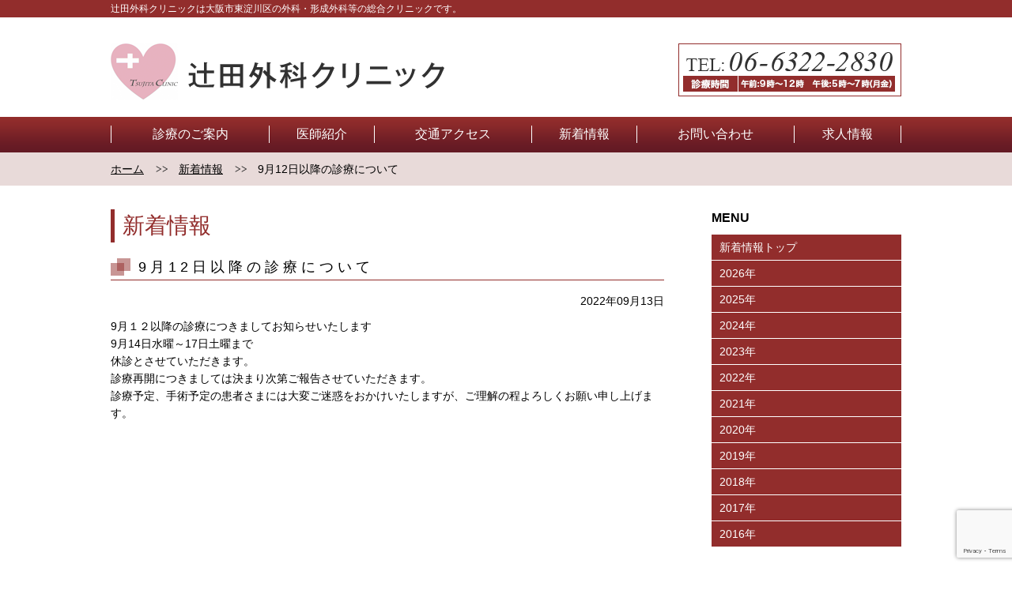

--- FILE ---
content_type: text/html; charset=UTF-8
request_url: https://tsujitaclinic.com/news/369.html
body_size: 5829
content:
<!DOCTYPE html>
<html>
<head>
<meta charset="UTF-8">

<title>9月12日以降の診療について｜辻田外科クリニック</title>
<meta name="description" content="9月12日以降の診療についてについて | 辻田外科クリニックは大阪市東淀川区の外科・形成外科等の総合クリニックです。">

<meta name='robots' content='max-image-preview:large' />
<link rel='dns-prefetch' href='//www.google.com' />
<link rel='stylesheet' id='wp-block-library-css' href='https://tsujitaclinic.com/2022sys/wp-includes/css/dist/block-library/style.min.css' type='text/css' media='all' />
<link rel='stylesheet' id='classic-theme-styles-css' href='https://tsujitaclinic.com/2022sys/wp-includes/css/classic-themes.min.css' type='text/css' media='all' />
<style id='global-styles-inline-css' type='text/css'>
body{--wp--preset--color--black: #000000;--wp--preset--color--cyan-bluish-gray: #abb8c3;--wp--preset--color--white: #ffffff;--wp--preset--color--pale-pink: #f78da7;--wp--preset--color--vivid-red: #cf2e2e;--wp--preset--color--luminous-vivid-orange: #ff6900;--wp--preset--color--luminous-vivid-amber: #fcb900;--wp--preset--color--light-green-cyan: #7bdcb5;--wp--preset--color--vivid-green-cyan: #00d084;--wp--preset--color--pale-cyan-blue: #8ed1fc;--wp--preset--color--vivid-cyan-blue: #0693e3;--wp--preset--color--vivid-purple: #9b51e0;--wp--preset--gradient--vivid-cyan-blue-to-vivid-purple: linear-gradient(135deg,rgba(6,147,227,1) 0%,rgb(155,81,224) 100%);--wp--preset--gradient--light-green-cyan-to-vivid-green-cyan: linear-gradient(135deg,rgb(122,220,180) 0%,rgb(0,208,130) 100%);--wp--preset--gradient--luminous-vivid-amber-to-luminous-vivid-orange: linear-gradient(135deg,rgba(252,185,0,1) 0%,rgba(255,105,0,1) 100%);--wp--preset--gradient--luminous-vivid-orange-to-vivid-red: linear-gradient(135deg,rgba(255,105,0,1) 0%,rgb(207,46,46) 100%);--wp--preset--gradient--very-light-gray-to-cyan-bluish-gray: linear-gradient(135deg,rgb(238,238,238) 0%,rgb(169,184,195) 100%);--wp--preset--gradient--cool-to-warm-spectrum: linear-gradient(135deg,rgb(74,234,220) 0%,rgb(151,120,209) 20%,rgb(207,42,186) 40%,rgb(238,44,130) 60%,rgb(251,105,98) 80%,rgb(254,248,76) 100%);--wp--preset--gradient--blush-light-purple: linear-gradient(135deg,rgb(255,206,236) 0%,rgb(152,150,240) 100%);--wp--preset--gradient--blush-bordeaux: linear-gradient(135deg,rgb(254,205,165) 0%,rgb(254,45,45) 50%,rgb(107,0,62) 100%);--wp--preset--gradient--luminous-dusk: linear-gradient(135deg,rgb(255,203,112) 0%,rgb(199,81,192) 50%,rgb(65,88,208) 100%);--wp--preset--gradient--pale-ocean: linear-gradient(135deg,rgb(255,245,203) 0%,rgb(182,227,212) 50%,rgb(51,167,181) 100%);--wp--preset--gradient--electric-grass: linear-gradient(135deg,rgb(202,248,128) 0%,rgb(113,206,126) 100%);--wp--preset--gradient--midnight: linear-gradient(135deg,rgb(2,3,129) 0%,rgb(40,116,252) 100%);--wp--preset--duotone--dark-grayscale: url('#wp-duotone-dark-grayscale');--wp--preset--duotone--grayscale: url('#wp-duotone-grayscale');--wp--preset--duotone--purple-yellow: url('#wp-duotone-purple-yellow');--wp--preset--duotone--blue-red: url('#wp-duotone-blue-red');--wp--preset--duotone--midnight: url('#wp-duotone-midnight');--wp--preset--duotone--magenta-yellow: url('#wp-duotone-magenta-yellow');--wp--preset--duotone--purple-green: url('#wp-duotone-purple-green');--wp--preset--duotone--blue-orange: url('#wp-duotone-blue-orange');--wp--preset--font-size--small: 13px;--wp--preset--font-size--medium: 20px;--wp--preset--font-size--large: 36px;--wp--preset--font-size--x-large: 42px;--wp--preset--spacing--20: 0.44rem;--wp--preset--spacing--30: 0.67rem;--wp--preset--spacing--40: 1rem;--wp--preset--spacing--50: 1.5rem;--wp--preset--spacing--60: 2.25rem;--wp--preset--spacing--70: 3.38rem;--wp--preset--spacing--80: 5.06rem;}:where(.is-layout-flex){gap: 0.5em;}body .is-layout-flow > .alignleft{float: left;margin-inline-start: 0;margin-inline-end: 2em;}body .is-layout-flow > .alignright{float: right;margin-inline-start: 2em;margin-inline-end: 0;}body .is-layout-flow > .aligncenter{margin-left: auto !important;margin-right: auto !important;}body .is-layout-constrained > .alignleft{float: left;margin-inline-start: 0;margin-inline-end: 2em;}body .is-layout-constrained > .alignright{float: right;margin-inline-start: 2em;margin-inline-end: 0;}body .is-layout-constrained > .aligncenter{margin-left: auto !important;margin-right: auto !important;}body .is-layout-constrained > :where(:not(.alignleft):not(.alignright):not(.alignfull)){max-width: var(--wp--style--global--content-size);margin-left: auto !important;margin-right: auto !important;}body .is-layout-constrained > .alignwide{max-width: var(--wp--style--global--wide-size);}body .is-layout-flex{display: flex;}body .is-layout-flex{flex-wrap: wrap;align-items: center;}body .is-layout-flex > *{margin: 0;}:where(.wp-block-columns.is-layout-flex){gap: 2em;}.has-black-color{color: var(--wp--preset--color--black) !important;}.has-cyan-bluish-gray-color{color: var(--wp--preset--color--cyan-bluish-gray) !important;}.has-white-color{color: var(--wp--preset--color--white) !important;}.has-pale-pink-color{color: var(--wp--preset--color--pale-pink) !important;}.has-vivid-red-color{color: var(--wp--preset--color--vivid-red) !important;}.has-luminous-vivid-orange-color{color: var(--wp--preset--color--luminous-vivid-orange) !important;}.has-luminous-vivid-amber-color{color: var(--wp--preset--color--luminous-vivid-amber) !important;}.has-light-green-cyan-color{color: var(--wp--preset--color--light-green-cyan) !important;}.has-vivid-green-cyan-color{color: var(--wp--preset--color--vivid-green-cyan) !important;}.has-pale-cyan-blue-color{color: var(--wp--preset--color--pale-cyan-blue) !important;}.has-vivid-cyan-blue-color{color: var(--wp--preset--color--vivid-cyan-blue) !important;}.has-vivid-purple-color{color: var(--wp--preset--color--vivid-purple) !important;}.has-black-background-color{background-color: var(--wp--preset--color--black) !important;}.has-cyan-bluish-gray-background-color{background-color: var(--wp--preset--color--cyan-bluish-gray) !important;}.has-white-background-color{background-color: var(--wp--preset--color--white) !important;}.has-pale-pink-background-color{background-color: var(--wp--preset--color--pale-pink) !important;}.has-vivid-red-background-color{background-color: var(--wp--preset--color--vivid-red) !important;}.has-luminous-vivid-orange-background-color{background-color: var(--wp--preset--color--luminous-vivid-orange) !important;}.has-luminous-vivid-amber-background-color{background-color: var(--wp--preset--color--luminous-vivid-amber) !important;}.has-light-green-cyan-background-color{background-color: var(--wp--preset--color--light-green-cyan) !important;}.has-vivid-green-cyan-background-color{background-color: var(--wp--preset--color--vivid-green-cyan) !important;}.has-pale-cyan-blue-background-color{background-color: var(--wp--preset--color--pale-cyan-blue) !important;}.has-vivid-cyan-blue-background-color{background-color: var(--wp--preset--color--vivid-cyan-blue) !important;}.has-vivid-purple-background-color{background-color: var(--wp--preset--color--vivid-purple) !important;}.has-black-border-color{border-color: var(--wp--preset--color--black) !important;}.has-cyan-bluish-gray-border-color{border-color: var(--wp--preset--color--cyan-bluish-gray) !important;}.has-white-border-color{border-color: var(--wp--preset--color--white) !important;}.has-pale-pink-border-color{border-color: var(--wp--preset--color--pale-pink) !important;}.has-vivid-red-border-color{border-color: var(--wp--preset--color--vivid-red) !important;}.has-luminous-vivid-orange-border-color{border-color: var(--wp--preset--color--luminous-vivid-orange) !important;}.has-luminous-vivid-amber-border-color{border-color: var(--wp--preset--color--luminous-vivid-amber) !important;}.has-light-green-cyan-border-color{border-color: var(--wp--preset--color--light-green-cyan) !important;}.has-vivid-green-cyan-border-color{border-color: var(--wp--preset--color--vivid-green-cyan) !important;}.has-pale-cyan-blue-border-color{border-color: var(--wp--preset--color--pale-cyan-blue) !important;}.has-vivid-cyan-blue-border-color{border-color: var(--wp--preset--color--vivid-cyan-blue) !important;}.has-vivid-purple-border-color{border-color: var(--wp--preset--color--vivid-purple) !important;}.has-vivid-cyan-blue-to-vivid-purple-gradient-background{background: var(--wp--preset--gradient--vivid-cyan-blue-to-vivid-purple) !important;}.has-light-green-cyan-to-vivid-green-cyan-gradient-background{background: var(--wp--preset--gradient--light-green-cyan-to-vivid-green-cyan) !important;}.has-luminous-vivid-amber-to-luminous-vivid-orange-gradient-background{background: var(--wp--preset--gradient--luminous-vivid-amber-to-luminous-vivid-orange) !important;}.has-luminous-vivid-orange-to-vivid-red-gradient-background{background: var(--wp--preset--gradient--luminous-vivid-orange-to-vivid-red) !important;}.has-very-light-gray-to-cyan-bluish-gray-gradient-background{background: var(--wp--preset--gradient--very-light-gray-to-cyan-bluish-gray) !important;}.has-cool-to-warm-spectrum-gradient-background{background: var(--wp--preset--gradient--cool-to-warm-spectrum) !important;}.has-blush-light-purple-gradient-background{background: var(--wp--preset--gradient--blush-light-purple) !important;}.has-blush-bordeaux-gradient-background{background: var(--wp--preset--gradient--blush-bordeaux) !important;}.has-luminous-dusk-gradient-background{background: var(--wp--preset--gradient--luminous-dusk) !important;}.has-pale-ocean-gradient-background{background: var(--wp--preset--gradient--pale-ocean) !important;}.has-electric-grass-gradient-background{background: var(--wp--preset--gradient--electric-grass) !important;}.has-midnight-gradient-background{background: var(--wp--preset--gradient--midnight) !important;}.has-small-font-size{font-size: var(--wp--preset--font-size--small) !important;}.has-medium-font-size{font-size: var(--wp--preset--font-size--medium) !important;}.has-large-font-size{font-size: var(--wp--preset--font-size--large) !important;}.has-x-large-font-size{font-size: var(--wp--preset--font-size--x-large) !important;}
.wp-block-navigation a:where(:not(.wp-element-button)){color: inherit;}
:where(.wp-block-columns.is-layout-flex){gap: 2em;}
.wp-block-pullquote{font-size: 1.5em;line-height: 1.6;}
</style>
<link rel='stylesheet' id='contact-form-7-css' href='https://tsujitaclinic.com/2022sys/wp-content/plugins/contact-form-7/includes/css/styles.css' type='text/css' media='all' />
<link rel='stylesheet' id='dashicons-css' href='https://tsujitaclinic.com/2022sys/wp-includes/css/dashicons.min.css' type='text/css' media='all' />
<link rel='stylesheet' id='xo-event-calendar-css' href='https://tsujitaclinic.com/2022sys/wp-content/plugins/xo-event-calendar/css/xo-event-calendar.css' type='text/css' media='all' />
<link rel='stylesheet' id='xo-event-calendar-event-calendar-css' href='https://tsujitaclinic.com/2022sys/wp-content/plugins/xo-event-calendar/build/style-index.css' type='text/css' media='all' />
<script type='text/javascript' id='xo-event-calendar-ajax-js-extra'>
/* <![CDATA[ */
var xo_event_calendar_object = {"ajax_url":"https:\/\/tsujitaclinic.com\/2022sys\/wp-admin\/admin-ajax.php","action":"xo_event_calendar_month"};
/* ]]> */
</script>
<script type='text/javascript' src='https://tsujitaclinic.com/2022sys/wp-content/plugins/xo-event-calendar/js/ajax.js' id='xo-event-calendar-ajax-js'></script>
<script type='text/javascript' src='https://tsujitaclinic.com/2022sys/wp-includes/js/jquery/jquery.min.js' id='jquery-core-js'></script>
<script type='text/javascript' src='https://tsujitaclinic.com/2022sys/wp-includes/js/jquery/jquery-migrate.min.js' id='jquery-migrate-js'></script>
<script type='text/javascript' src='https://tsujitaclinic.com/2022sys/wp-content/plugins/business-calendar/business-calendar.js' id='wp_business_calendar-js'></script>
<link rel="https://api.w.org/" href="https://tsujitaclinic.com/wp-json/" /><link rel="alternate" type="application/json" href="https://tsujitaclinic.com/wp-json/wp/v2/posts/369" /><link rel="EditURI" type="application/rsd+xml" title="RSD" href="https://tsujitaclinic.com/2022sys/xmlrpc.php?rsd" />
<link rel="wlwmanifest" type="application/wlwmanifest+xml" href="https://tsujitaclinic.com/2022sys/wp-includes/wlwmanifest.xml" />
<meta name="generator" content="WordPress 6.1.9" />
<link rel="canonical" href="https://tsujitaclinic.com/news/369.html" />
<link rel='shortlink' href='https://tsujitaclinic.com/?p=369' />
<link rel="alternate" type="application/json+oembed" href="https://tsujitaclinic.com/wp-json/oembed/1.0/embed?url=https%3A%2F%2Ftsujitaclinic.com%2Fnews%2F369.html" />
<link rel="alternate" type="text/xml+oembed" href="https://tsujitaclinic.com/wp-json/oembed/1.0/embed?url=https%3A%2F%2Ftsujitaclinic.com%2Fnews%2F369.html&#038;format=xml" />
<link type="text/css" href="https://tsujitaclinic.com/2022sys/wp-content/plugins/business-calendar/business-calendar.css" rel="stylesheet" />		<style type="text/css" id="wp-custom-css">
			
.grecaptcha-badge { z-index:100; }
		</style>
		<!-- ユーザーエージェント切り替え -->
<script type="text/javascript">
 if (navigator.userAgent.indexOf('iPhone') > 0 || navigator.userAgent.indexOf('iPod') > 0 || navigator.userAgent.indexOf('Android') > 0 ) {
    //  スマホ用
    document.write('<meta name="viewport" content="width=device-width">');
    document.write('<link rel="stylesheet" href="common/css/sp.css">');
     }else if(navigator.userAgent.indexOf('iPad') > 0 ) {
    //  iPad用
    document.write('<meta name="viewport" content="width=1200">');
    document.write('<link rel="stylesheet" href="common/css/pc.css">');
     }else if(navigator.userAgent.indexOf('AndroidMobile') > 0 ) {
    //  android スマホ用
        document.write('<meta name="viewport" content="width=device-width, maximum-scale=1.0">');
        document.write('<link rel="stylesheet" href="common/css/sp.css">');

        // Android Viewport対策

        var portraitWidth,landscapeWidth;
        $(window).bind("resize", function(){
            if(Math.abs(window.orientation) === 0){
                if(/Android/.test(window.navigator.userAgent)){
                    if(!portraitWidth)portraitWidth=$(window).width();
                }else{
                    portraitWidth=$(window).width();
                }
                $("html").css("zoom" , portraitWidth/320 );
            }else{
                if(/Android/.test(window.navigator.userAgent)){
                    if(!landscapeWidth)landscapeWidth=$(window).width();
                }else{
                    landscapeWidth=$(window).width();
                }
                $("html").css("zoom" , landscapeWidth/320 );
            }
        }).trigger("resize");

    }else{
        document.write('<meta name="viewport" content="width=device-width">');
     }
</script><!-- OGP -->
<meta property="og:locale" content="ja_JP">
<meta property="og:title" content="辻田外科クリニック">
<meta property="og:type" content="website">
<meta property="og:url" content="https://tsujitaclinic.com/">
<meta property="og:image" content="http://tsujitaclinic.com/ogp2.png">
<meta property="og:site_name" content="辻田外科クリニック">
<meta property="og:description" content="辻田外科クリニックは大阪市東淀川区の外科・形成外科等の総合クリニックです。">
<!-- End of OGP -->
<!-- Common CSS -->
<link rel="stylesheet" href="https://tsujitaclinic.com/2022sys/wp-content/themes/basic01/common/css/general.css" media="all">
<link rel="stylesheet" href="https://tsujitaclinic.com/2022sys/wp-content/themes/basic01/css/under.css" media="all">
<link rel="stylesheet" href="https://tsujitaclinic.com/2022sys/wp-content/themes/basic01/style.css" media="all">

<script src="https://tsujitaclinic.com/2022sys/wp-content/themes/basic01/common/js/jquery-1.11.2.min.js"></script>
<script src="https://tsujitaclinic.com/2022sys/wp-content/themes/basic01/common/js/common.js"></script>

<!--[if lte IE 8]><script src="https://tsujitaclinic.com/2022sys/wp-content/themes/basic01/common/js/html5shiv.js"></script><![endif]-->



<script>
  (function(i,s,o,g,r,a,m){i['GoogleAnalyticsObject']=r;i[r]=i[r]||function(){
  (i[r].q=i[r].q||[]).push(arguments)},i[r].l=1*new Date();a=s.createElement(o),
  m=s.getElementsByTagName(o)[0];a.async=1;a.src=g;m.parentNode.insertBefore(a,m)
  })(window,document,'script','https://www.google-analytics.com/analytics.js','ga');

  ga('create', 'UA-82753053-2', 'auto');
  ga('send', 'pageview');

</script>
</head>

<body>
<a name="top" id="top"></a>
<div class="headerWrapper">
    <div class="headerCopyArea"><div class="headerCopy">辻田外科クリニックは大阪市東淀川区の外科・形成外科等の総合クリニックです。</div></div>
	<div class="header clearfix">
		<a class="logo" href="https://tsujitaclinic.com/">辻田外科クリニック</a>

		<div class="contact pc">
			<a class="headTel" href="tel:0663222830">06-6322-2830</a>
		</div>

		<div class="sp">
			<a class="iconTel" href="tel:0663222830">06-6322-2830</a>
			<a class="iconMail" href="https://tsujitaclinic.com/inquiry.html">メール</a>
			<a class="iconMenu tgb menuTopSp" href="javascript:void(0);">メニュー</a>
		</div>

	</div><!-- /.header -->
</div><!-- /.headerWrapper -->

<!-- End of Header -->


<!-- Home Global Nav -->

<div class="gNav sp headLink">
	<ul class="clearfix">
		<li class="btn01"><a href="https://tsujitaclinic.com/infomation.html">診療のご案内</a></li>
		<li class="btn02"><a href="https://tsujitaclinic.com/doctor.html">医師紹介</a></li>
		<li class="btn03"><a href="https://tsujitaclinic.com/access.html">交通アクセス</a></li>
		<li class="btn04"><a href="https://tsujitaclinic.com/news/">新着情報</a></li>
		<li class="btn05"><a href="https://tsujitaclinic.com/inquiry.html">お問い合わせ</a></li>
		<li class="btn06"><a href="https://tsujitaclinic.com/recruit.html">求人情報</a></li>
		<li class="btn07"><a href="https://tsujitaclinic.com/privacypolicy.html">プライバシーポリシー</a></li>
	</ul>
</div><!-- /.gNav -->

<!-- End of Global Nav -->


<!-- Global Nav -->

<div class="gNav pc">
	<ul class="menu clearfix">
		<li class="btn01"><a href="https://tsujitaclinic.com/infomation.html">診療のご案内</a></li>
		<li class="btn02"><a href="https://tsujitaclinic.com/doctor.html">医師紹介</a></li>
		<li class="btn03"><a href="https://tsujitaclinic.com/access.html">交通アクセス</a></li>
		<li class="btn04"><a href="https://tsujitaclinic.com/news/">新着情報</a></li>
		<li class="btn05"><a href="https://tsujitaclinic.com/inquiry.html">お問い合わせ</a></li>
		<li class="btn06"><a href="https://tsujitaclinic.com/recruit.html">求人情報</a></li>
	</ul>
</div><!-- /.gNav -->

<!-- End of Global Nav -->













<div class="breadcrumbs clearfix">
	<div>
		<ul>
			<li><a href="https://tsujitaclinic.com">ホーム</a></li>
			<li><a href="https://tsujitaclinic.com/category/news">新着情報</a></li>
			<li>9月12日以降の診療について</li>
		</ul>
    </div>
</div>

<!-- Main -->
<div class="main clearfix">


<!-- Contents -->	


	<div class="article fLpc">



    	<h1>新着情報</h1>
<!--
<ul>
	<li><a href='https://tsujitaclinic.com/date/2026'>2026年</a></li>
	<li><a href='https://tsujitaclinic.com/date/2025'>2025年</a></li>
	<li><a href='https://tsujitaclinic.com/date/2024'>2024年</a></li>
	<li><a href='https://tsujitaclinic.com/date/2023'>2023年</a></li>
	<li><a href='https://tsujitaclinic.com/date/2022'>2022年</a></li>
	<li><a href='https://tsujitaclinic.com/date/2021'>2021年</a></li>
	<li><a href='https://tsujitaclinic.com/date/2020'>2020年</a></li>
	<li><a href='https://tsujitaclinic.com/date/2019'>2019年</a></li>
	<li><a href='https://tsujitaclinic.com/date/2018'>2018年</a></li>
	<li><a href='https://tsujitaclinic.com/date/2017'>2017年</a></li>
	<li><a href='https://tsujitaclinic.com/date/2016'>2016年</a></li>
</ul>
-->


		
        <h2>9月12日以降の診療について</h2>
		<div class="pb10 taR">
			<span class="hover">2022年09月13日</span><!--span>新着情報</span-->
		</div>

<p>9月１２以降の診療につきましてお知らせいたします</p>
<p>9月14日水曜～17日土曜まで</p>
<p>休診とさせていただきます。</p>
<p>診療再開につきましては決まり次第ご報告させていただきます。</p>
<p>診療予定、手術予定の患者さまには大変ご迷惑をおかけいたしますが、ご理解の程よろしくお願い申し上げます。</p>



		







	</div><!-- /.article -->


<!-- End of Contents -->

<!-- SideBar -->
<!-- SideBar -->

	<div class="aside fRpc">
    	<div class="sideHeadline">MENU</div>
    	<div class="sideMenu">
        	<ul>
            	<li><a href="https://tsujitaclinic.com/news/">新着情報トップ</a></li>
	<li><a href='https://tsujitaclinic.com/date/2026'>2026年</a></li>
	<li><a href='https://tsujitaclinic.com/date/2025'>2025年</a></li>
	<li><a href='https://tsujitaclinic.com/date/2024'>2024年</a></li>
	<li><a href='https://tsujitaclinic.com/date/2023'>2023年</a></li>
	<li><a href='https://tsujitaclinic.com/date/2022'>2022年</a></li>
	<li><a href='https://tsujitaclinic.com/date/2021'>2021年</a></li>
	<li><a href='https://tsujitaclinic.com/date/2020'>2020年</a></li>
	<li><a href='https://tsujitaclinic.com/date/2019'>2019年</a></li>
	<li><a href='https://tsujitaclinic.com/date/2018'>2018年</a></li>
	<li><a href='https://tsujitaclinic.com/date/2017'>2017年</a></li>
	<li><a href='https://tsujitaclinic.com/date/2016'>2016年</a></li>
        	</ul>
        </div>
        <div class="banner">
        	<a href="https://www.489map.com/helios/A8674749/reserve/syoshin" target="_blank"><img src="https://tsujitaclinic.com/2022sys/wp-content/themes/basic01/images/common/banner01-2.png" alt="診療のご案内" /></a>
        	<a href="https://tsujitaclinic.com/inquiry.html"><img src="https://tsujitaclinic.com/2022sys/wp-content/themes/basic01/images/common/banner02-2.png" alt="お問い合わせはこちらへ" /></a>
        </div>
	</div><!-- /.aside -->

<!-- End of SideBar -->





</div><!-- /.main -->
<!-- End of Main -->

<div class="footerWrapper under">
	<div class="addbg">

	</div>

	<div class="footer topPage clearfix">
		<div class="footerInfoArea">
        	<div class="footerLogo">辻田外科クリニック</div>
            <div class="footerAddress">〒533-0032 大阪市東淀川区淡路2丁目13-8<br>阪急京都線崇禅寺駅から西へ徒歩５分 または JR東淀川駅から 東へ徒歩７分<br>三社電気の南となり</div>
            <a class="footerTel" href="tel:0663222830">06-6322-2830</a>
            <a class="footerMail" href="https://www.489map.com/helios/A8674749/reserve/syoshin" target="_blank" rel="nofollow">メールでのお問い合わせはコチラから</a>
        </div>
	</div><!-- /.footer -->
</div>
<div class="copyrightArea">
	<div class="copyrightBox clearfix">
		<div class="copyright">&copy; Tujiata Hospital. All Rights Reserved.</div>
		<div class="sitemap"><a href="https://tsujitaclinic.com/privacypolicy.html">プライバシーポリシー</a></div>
    </div>
</div>
<a id="returnTop" href="#top">ページ上部へ戻る</a>
<script type="text/javascript">
document.addEventListener( 'wpcf7mailsent', function( event ) {
    location = 'https://tsujitaclinic.com/thanks.html';
}, false );
</script>
<script type='text/javascript' src='https://tsujitaclinic.com/2022sys/wp-content/plugins/contact-form-7/includes/swv/js/index.js' id='swv-js'></script>
<script type='text/javascript' id='contact-form-7-js-extra'>
/* <![CDATA[ */
var wpcf7 = {"api":{"root":"https:\/\/tsujitaclinic.com\/wp-json\/","namespace":"contact-form-7\/v1"}};
/* ]]> */
</script>
<script type='text/javascript' src='https://tsujitaclinic.com/2022sys/wp-content/plugins/contact-form-7/includes/js/index.js' id='contact-form-7-js'></script>
<script type='text/javascript' src='https://www.google.com/recaptcha/api.js?render=6LfXKQ4jAAAAAIDzAAol0oTF0UreGm9RTzQPHG0S' id='google-recaptcha-js'></script>
<script type='text/javascript' src='https://tsujitaclinic.com/2022sys/wp-includes/js/dist/vendor/regenerator-runtime.min.js' id='regenerator-runtime-js'></script>
<script type='text/javascript' src='https://tsujitaclinic.com/2022sys/wp-includes/js/dist/vendor/wp-polyfill.min.js' id='wp-polyfill-js'></script>
<script type='text/javascript' id='wpcf7-recaptcha-js-extra'>
/* <![CDATA[ */
var wpcf7_recaptcha = {"sitekey":"6LfXKQ4jAAAAAIDzAAol0oTF0UreGm9RTzQPHG0S","actions":{"homepage":"homepage","contactform":"contactform"}};
/* ]]> */
</script>
<script type='text/javascript' src='https://tsujitaclinic.com/2022sys/wp-content/plugins/contact-form-7/modules/recaptcha/index.js' id='wpcf7-recaptcha-js'></script>
</body>
</html>

--- FILE ---
content_type: text/html; charset=utf-8
request_url: https://www.google.com/recaptcha/api2/anchor?ar=1&k=6LfXKQ4jAAAAAIDzAAol0oTF0UreGm9RTzQPHG0S&co=aHR0cHM6Ly90c3VqaXRhY2xpbmljLmNvbTo0NDM.&hl=en&v=PoyoqOPhxBO7pBk68S4YbpHZ&size=invisible&anchor-ms=20000&execute-ms=30000&cb=ujzq6g6kvniu
body_size: 48522
content:
<!DOCTYPE HTML><html dir="ltr" lang="en"><head><meta http-equiv="Content-Type" content="text/html; charset=UTF-8">
<meta http-equiv="X-UA-Compatible" content="IE=edge">
<title>reCAPTCHA</title>
<style type="text/css">
/* cyrillic-ext */
@font-face {
  font-family: 'Roboto';
  font-style: normal;
  font-weight: 400;
  font-stretch: 100%;
  src: url(//fonts.gstatic.com/s/roboto/v48/KFO7CnqEu92Fr1ME7kSn66aGLdTylUAMa3GUBHMdazTgWw.woff2) format('woff2');
  unicode-range: U+0460-052F, U+1C80-1C8A, U+20B4, U+2DE0-2DFF, U+A640-A69F, U+FE2E-FE2F;
}
/* cyrillic */
@font-face {
  font-family: 'Roboto';
  font-style: normal;
  font-weight: 400;
  font-stretch: 100%;
  src: url(//fonts.gstatic.com/s/roboto/v48/KFO7CnqEu92Fr1ME7kSn66aGLdTylUAMa3iUBHMdazTgWw.woff2) format('woff2');
  unicode-range: U+0301, U+0400-045F, U+0490-0491, U+04B0-04B1, U+2116;
}
/* greek-ext */
@font-face {
  font-family: 'Roboto';
  font-style: normal;
  font-weight: 400;
  font-stretch: 100%;
  src: url(//fonts.gstatic.com/s/roboto/v48/KFO7CnqEu92Fr1ME7kSn66aGLdTylUAMa3CUBHMdazTgWw.woff2) format('woff2');
  unicode-range: U+1F00-1FFF;
}
/* greek */
@font-face {
  font-family: 'Roboto';
  font-style: normal;
  font-weight: 400;
  font-stretch: 100%;
  src: url(//fonts.gstatic.com/s/roboto/v48/KFO7CnqEu92Fr1ME7kSn66aGLdTylUAMa3-UBHMdazTgWw.woff2) format('woff2');
  unicode-range: U+0370-0377, U+037A-037F, U+0384-038A, U+038C, U+038E-03A1, U+03A3-03FF;
}
/* math */
@font-face {
  font-family: 'Roboto';
  font-style: normal;
  font-weight: 400;
  font-stretch: 100%;
  src: url(//fonts.gstatic.com/s/roboto/v48/KFO7CnqEu92Fr1ME7kSn66aGLdTylUAMawCUBHMdazTgWw.woff2) format('woff2');
  unicode-range: U+0302-0303, U+0305, U+0307-0308, U+0310, U+0312, U+0315, U+031A, U+0326-0327, U+032C, U+032F-0330, U+0332-0333, U+0338, U+033A, U+0346, U+034D, U+0391-03A1, U+03A3-03A9, U+03B1-03C9, U+03D1, U+03D5-03D6, U+03F0-03F1, U+03F4-03F5, U+2016-2017, U+2034-2038, U+203C, U+2040, U+2043, U+2047, U+2050, U+2057, U+205F, U+2070-2071, U+2074-208E, U+2090-209C, U+20D0-20DC, U+20E1, U+20E5-20EF, U+2100-2112, U+2114-2115, U+2117-2121, U+2123-214F, U+2190, U+2192, U+2194-21AE, U+21B0-21E5, U+21F1-21F2, U+21F4-2211, U+2213-2214, U+2216-22FF, U+2308-230B, U+2310, U+2319, U+231C-2321, U+2336-237A, U+237C, U+2395, U+239B-23B7, U+23D0, U+23DC-23E1, U+2474-2475, U+25AF, U+25B3, U+25B7, U+25BD, U+25C1, U+25CA, U+25CC, U+25FB, U+266D-266F, U+27C0-27FF, U+2900-2AFF, U+2B0E-2B11, U+2B30-2B4C, U+2BFE, U+3030, U+FF5B, U+FF5D, U+1D400-1D7FF, U+1EE00-1EEFF;
}
/* symbols */
@font-face {
  font-family: 'Roboto';
  font-style: normal;
  font-weight: 400;
  font-stretch: 100%;
  src: url(//fonts.gstatic.com/s/roboto/v48/KFO7CnqEu92Fr1ME7kSn66aGLdTylUAMaxKUBHMdazTgWw.woff2) format('woff2');
  unicode-range: U+0001-000C, U+000E-001F, U+007F-009F, U+20DD-20E0, U+20E2-20E4, U+2150-218F, U+2190, U+2192, U+2194-2199, U+21AF, U+21E6-21F0, U+21F3, U+2218-2219, U+2299, U+22C4-22C6, U+2300-243F, U+2440-244A, U+2460-24FF, U+25A0-27BF, U+2800-28FF, U+2921-2922, U+2981, U+29BF, U+29EB, U+2B00-2BFF, U+4DC0-4DFF, U+FFF9-FFFB, U+10140-1018E, U+10190-1019C, U+101A0, U+101D0-101FD, U+102E0-102FB, U+10E60-10E7E, U+1D2C0-1D2D3, U+1D2E0-1D37F, U+1F000-1F0FF, U+1F100-1F1AD, U+1F1E6-1F1FF, U+1F30D-1F30F, U+1F315, U+1F31C, U+1F31E, U+1F320-1F32C, U+1F336, U+1F378, U+1F37D, U+1F382, U+1F393-1F39F, U+1F3A7-1F3A8, U+1F3AC-1F3AF, U+1F3C2, U+1F3C4-1F3C6, U+1F3CA-1F3CE, U+1F3D4-1F3E0, U+1F3ED, U+1F3F1-1F3F3, U+1F3F5-1F3F7, U+1F408, U+1F415, U+1F41F, U+1F426, U+1F43F, U+1F441-1F442, U+1F444, U+1F446-1F449, U+1F44C-1F44E, U+1F453, U+1F46A, U+1F47D, U+1F4A3, U+1F4B0, U+1F4B3, U+1F4B9, U+1F4BB, U+1F4BF, U+1F4C8-1F4CB, U+1F4D6, U+1F4DA, U+1F4DF, U+1F4E3-1F4E6, U+1F4EA-1F4ED, U+1F4F7, U+1F4F9-1F4FB, U+1F4FD-1F4FE, U+1F503, U+1F507-1F50B, U+1F50D, U+1F512-1F513, U+1F53E-1F54A, U+1F54F-1F5FA, U+1F610, U+1F650-1F67F, U+1F687, U+1F68D, U+1F691, U+1F694, U+1F698, U+1F6AD, U+1F6B2, U+1F6B9-1F6BA, U+1F6BC, U+1F6C6-1F6CF, U+1F6D3-1F6D7, U+1F6E0-1F6EA, U+1F6F0-1F6F3, U+1F6F7-1F6FC, U+1F700-1F7FF, U+1F800-1F80B, U+1F810-1F847, U+1F850-1F859, U+1F860-1F887, U+1F890-1F8AD, U+1F8B0-1F8BB, U+1F8C0-1F8C1, U+1F900-1F90B, U+1F93B, U+1F946, U+1F984, U+1F996, U+1F9E9, U+1FA00-1FA6F, U+1FA70-1FA7C, U+1FA80-1FA89, U+1FA8F-1FAC6, U+1FACE-1FADC, U+1FADF-1FAE9, U+1FAF0-1FAF8, U+1FB00-1FBFF;
}
/* vietnamese */
@font-face {
  font-family: 'Roboto';
  font-style: normal;
  font-weight: 400;
  font-stretch: 100%;
  src: url(//fonts.gstatic.com/s/roboto/v48/KFO7CnqEu92Fr1ME7kSn66aGLdTylUAMa3OUBHMdazTgWw.woff2) format('woff2');
  unicode-range: U+0102-0103, U+0110-0111, U+0128-0129, U+0168-0169, U+01A0-01A1, U+01AF-01B0, U+0300-0301, U+0303-0304, U+0308-0309, U+0323, U+0329, U+1EA0-1EF9, U+20AB;
}
/* latin-ext */
@font-face {
  font-family: 'Roboto';
  font-style: normal;
  font-weight: 400;
  font-stretch: 100%;
  src: url(//fonts.gstatic.com/s/roboto/v48/KFO7CnqEu92Fr1ME7kSn66aGLdTylUAMa3KUBHMdazTgWw.woff2) format('woff2');
  unicode-range: U+0100-02BA, U+02BD-02C5, U+02C7-02CC, U+02CE-02D7, U+02DD-02FF, U+0304, U+0308, U+0329, U+1D00-1DBF, U+1E00-1E9F, U+1EF2-1EFF, U+2020, U+20A0-20AB, U+20AD-20C0, U+2113, U+2C60-2C7F, U+A720-A7FF;
}
/* latin */
@font-face {
  font-family: 'Roboto';
  font-style: normal;
  font-weight: 400;
  font-stretch: 100%;
  src: url(//fonts.gstatic.com/s/roboto/v48/KFO7CnqEu92Fr1ME7kSn66aGLdTylUAMa3yUBHMdazQ.woff2) format('woff2');
  unicode-range: U+0000-00FF, U+0131, U+0152-0153, U+02BB-02BC, U+02C6, U+02DA, U+02DC, U+0304, U+0308, U+0329, U+2000-206F, U+20AC, U+2122, U+2191, U+2193, U+2212, U+2215, U+FEFF, U+FFFD;
}
/* cyrillic-ext */
@font-face {
  font-family: 'Roboto';
  font-style: normal;
  font-weight: 500;
  font-stretch: 100%;
  src: url(//fonts.gstatic.com/s/roboto/v48/KFO7CnqEu92Fr1ME7kSn66aGLdTylUAMa3GUBHMdazTgWw.woff2) format('woff2');
  unicode-range: U+0460-052F, U+1C80-1C8A, U+20B4, U+2DE0-2DFF, U+A640-A69F, U+FE2E-FE2F;
}
/* cyrillic */
@font-face {
  font-family: 'Roboto';
  font-style: normal;
  font-weight: 500;
  font-stretch: 100%;
  src: url(//fonts.gstatic.com/s/roboto/v48/KFO7CnqEu92Fr1ME7kSn66aGLdTylUAMa3iUBHMdazTgWw.woff2) format('woff2');
  unicode-range: U+0301, U+0400-045F, U+0490-0491, U+04B0-04B1, U+2116;
}
/* greek-ext */
@font-face {
  font-family: 'Roboto';
  font-style: normal;
  font-weight: 500;
  font-stretch: 100%;
  src: url(//fonts.gstatic.com/s/roboto/v48/KFO7CnqEu92Fr1ME7kSn66aGLdTylUAMa3CUBHMdazTgWw.woff2) format('woff2');
  unicode-range: U+1F00-1FFF;
}
/* greek */
@font-face {
  font-family: 'Roboto';
  font-style: normal;
  font-weight: 500;
  font-stretch: 100%;
  src: url(//fonts.gstatic.com/s/roboto/v48/KFO7CnqEu92Fr1ME7kSn66aGLdTylUAMa3-UBHMdazTgWw.woff2) format('woff2');
  unicode-range: U+0370-0377, U+037A-037F, U+0384-038A, U+038C, U+038E-03A1, U+03A3-03FF;
}
/* math */
@font-face {
  font-family: 'Roboto';
  font-style: normal;
  font-weight: 500;
  font-stretch: 100%;
  src: url(//fonts.gstatic.com/s/roboto/v48/KFO7CnqEu92Fr1ME7kSn66aGLdTylUAMawCUBHMdazTgWw.woff2) format('woff2');
  unicode-range: U+0302-0303, U+0305, U+0307-0308, U+0310, U+0312, U+0315, U+031A, U+0326-0327, U+032C, U+032F-0330, U+0332-0333, U+0338, U+033A, U+0346, U+034D, U+0391-03A1, U+03A3-03A9, U+03B1-03C9, U+03D1, U+03D5-03D6, U+03F0-03F1, U+03F4-03F5, U+2016-2017, U+2034-2038, U+203C, U+2040, U+2043, U+2047, U+2050, U+2057, U+205F, U+2070-2071, U+2074-208E, U+2090-209C, U+20D0-20DC, U+20E1, U+20E5-20EF, U+2100-2112, U+2114-2115, U+2117-2121, U+2123-214F, U+2190, U+2192, U+2194-21AE, U+21B0-21E5, U+21F1-21F2, U+21F4-2211, U+2213-2214, U+2216-22FF, U+2308-230B, U+2310, U+2319, U+231C-2321, U+2336-237A, U+237C, U+2395, U+239B-23B7, U+23D0, U+23DC-23E1, U+2474-2475, U+25AF, U+25B3, U+25B7, U+25BD, U+25C1, U+25CA, U+25CC, U+25FB, U+266D-266F, U+27C0-27FF, U+2900-2AFF, U+2B0E-2B11, U+2B30-2B4C, U+2BFE, U+3030, U+FF5B, U+FF5D, U+1D400-1D7FF, U+1EE00-1EEFF;
}
/* symbols */
@font-face {
  font-family: 'Roboto';
  font-style: normal;
  font-weight: 500;
  font-stretch: 100%;
  src: url(//fonts.gstatic.com/s/roboto/v48/KFO7CnqEu92Fr1ME7kSn66aGLdTylUAMaxKUBHMdazTgWw.woff2) format('woff2');
  unicode-range: U+0001-000C, U+000E-001F, U+007F-009F, U+20DD-20E0, U+20E2-20E4, U+2150-218F, U+2190, U+2192, U+2194-2199, U+21AF, U+21E6-21F0, U+21F3, U+2218-2219, U+2299, U+22C4-22C6, U+2300-243F, U+2440-244A, U+2460-24FF, U+25A0-27BF, U+2800-28FF, U+2921-2922, U+2981, U+29BF, U+29EB, U+2B00-2BFF, U+4DC0-4DFF, U+FFF9-FFFB, U+10140-1018E, U+10190-1019C, U+101A0, U+101D0-101FD, U+102E0-102FB, U+10E60-10E7E, U+1D2C0-1D2D3, U+1D2E0-1D37F, U+1F000-1F0FF, U+1F100-1F1AD, U+1F1E6-1F1FF, U+1F30D-1F30F, U+1F315, U+1F31C, U+1F31E, U+1F320-1F32C, U+1F336, U+1F378, U+1F37D, U+1F382, U+1F393-1F39F, U+1F3A7-1F3A8, U+1F3AC-1F3AF, U+1F3C2, U+1F3C4-1F3C6, U+1F3CA-1F3CE, U+1F3D4-1F3E0, U+1F3ED, U+1F3F1-1F3F3, U+1F3F5-1F3F7, U+1F408, U+1F415, U+1F41F, U+1F426, U+1F43F, U+1F441-1F442, U+1F444, U+1F446-1F449, U+1F44C-1F44E, U+1F453, U+1F46A, U+1F47D, U+1F4A3, U+1F4B0, U+1F4B3, U+1F4B9, U+1F4BB, U+1F4BF, U+1F4C8-1F4CB, U+1F4D6, U+1F4DA, U+1F4DF, U+1F4E3-1F4E6, U+1F4EA-1F4ED, U+1F4F7, U+1F4F9-1F4FB, U+1F4FD-1F4FE, U+1F503, U+1F507-1F50B, U+1F50D, U+1F512-1F513, U+1F53E-1F54A, U+1F54F-1F5FA, U+1F610, U+1F650-1F67F, U+1F687, U+1F68D, U+1F691, U+1F694, U+1F698, U+1F6AD, U+1F6B2, U+1F6B9-1F6BA, U+1F6BC, U+1F6C6-1F6CF, U+1F6D3-1F6D7, U+1F6E0-1F6EA, U+1F6F0-1F6F3, U+1F6F7-1F6FC, U+1F700-1F7FF, U+1F800-1F80B, U+1F810-1F847, U+1F850-1F859, U+1F860-1F887, U+1F890-1F8AD, U+1F8B0-1F8BB, U+1F8C0-1F8C1, U+1F900-1F90B, U+1F93B, U+1F946, U+1F984, U+1F996, U+1F9E9, U+1FA00-1FA6F, U+1FA70-1FA7C, U+1FA80-1FA89, U+1FA8F-1FAC6, U+1FACE-1FADC, U+1FADF-1FAE9, U+1FAF0-1FAF8, U+1FB00-1FBFF;
}
/* vietnamese */
@font-face {
  font-family: 'Roboto';
  font-style: normal;
  font-weight: 500;
  font-stretch: 100%;
  src: url(//fonts.gstatic.com/s/roboto/v48/KFO7CnqEu92Fr1ME7kSn66aGLdTylUAMa3OUBHMdazTgWw.woff2) format('woff2');
  unicode-range: U+0102-0103, U+0110-0111, U+0128-0129, U+0168-0169, U+01A0-01A1, U+01AF-01B0, U+0300-0301, U+0303-0304, U+0308-0309, U+0323, U+0329, U+1EA0-1EF9, U+20AB;
}
/* latin-ext */
@font-face {
  font-family: 'Roboto';
  font-style: normal;
  font-weight: 500;
  font-stretch: 100%;
  src: url(//fonts.gstatic.com/s/roboto/v48/KFO7CnqEu92Fr1ME7kSn66aGLdTylUAMa3KUBHMdazTgWw.woff2) format('woff2');
  unicode-range: U+0100-02BA, U+02BD-02C5, U+02C7-02CC, U+02CE-02D7, U+02DD-02FF, U+0304, U+0308, U+0329, U+1D00-1DBF, U+1E00-1E9F, U+1EF2-1EFF, U+2020, U+20A0-20AB, U+20AD-20C0, U+2113, U+2C60-2C7F, U+A720-A7FF;
}
/* latin */
@font-face {
  font-family: 'Roboto';
  font-style: normal;
  font-weight: 500;
  font-stretch: 100%;
  src: url(//fonts.gstatic.com/s/roboto/v48/KFO7CnqEu92Fr1ME7kSn66aGLdTylUAMa3yUBHMdazQ.woff2) format('woff2');
  unicode-range: U+0000-00FF, U+0131, U+0152-0153, U+02BB-02BC, U+02C6, U+02DA, U+02DC, U+0304, U+0308, U+0329, U+2000-206F, U+20AC, U+2122, U+2191, U+2193, U+2212, U+2215, U+FEFF, U+FFFD;
}
/* cyrillic-ext */
@font-face {
  font-family: 'Roboto';
  font-style: normal;
  font-weight: 900;
  font-stretch: 100%;
  src: url(//fonts.gstatic.com/s/roboto/v48/KFO7CnqEu92Fr1ME7kSn66aGLdTylUAMa3GUBHMdazTgWw.woff2) format('woff2');
  unicode-range: U+0460-052F, U+1C80-1C8A, U+20B4, U+2DE0-2DFF, U+A640-A69F, U+FE2E-FE2F;
}
/* cyrillic */
@font-face {
  font-family: 'Roboto';
  font-style: normal;
  font-weight: 900;
  font-stretch: 100%;
  src: url(//fonts.gstatic.com/s/roboto/v48/KFO7CnqEu92Fr1ME7kSn66aGLdTylUAMa3iUBHMdazTgWw.woff2) format('woff2');
  unicode-range: U+0301, U+0400-045F, U+0490-0491, U+04B0-04B1, U+2116;
}
/* greek-ext */
@font-face {
  font-family: 'Roboto';
  font-style: normal;
  font-weight: 900;
  font-stretch: 100%;
  src: url(//fonts.gstatic.com/s/roboto/v48/KFO7CnqEu92Fr1ME7kSn66aGLdTylUAMa3CUBHMdazTgWw.woff2) format('woff2');
  unicode-range: U+1F00-1FFF;
}
/* greek */
@font-face {
  font-family: 'Roboto';
  font-style: normal;
  font-weight: 900;
  font-stretch: 100%;
  src: url(//fonts.gstatic.com/s/roboto/v48/KFO7CnqEu92Fr1ME7kSn66aGLdTylUAMa3-UBHMdazTgWw.woff2) format('woff2');
  unicode-range: U+0370-0377, U+037A-037F, U+0384-038A, U+038C, U+038E-03A1, U+03A3-03FF;
}
/* math */
@font-face {
  font-family: 'Roboto';
  font-style: normal;
  font-weight: 900;
  font-stretch: 100%;
  src: url(//fonts.gstatic.com/s/roboto/v48/KFO7CnqEu92Fr1ME7kSn66aGLdTylUAMawCUBHMdazTgWw.woff2) format('woff2');
  unicode-range: U+0302-0303, U+0305, U+0307-0308, U+0310, U+0312, U+0315, U+031A, U+0326-0327, U+032C, U+032F-0330, U+0332-0333, U+0338, U+033A, U+0346, U+034D, U+0391-03A1, U+03A3-03A9, U+03B1-03C9, U+03D1, U+03D5-03D6, U+03F0-03F1, U+03F4-03F5, U+2016-2017, U+2034-2038, U+203C, U+2040, U+2043, U+2047, U+2050, U+2057, U+205F, U+2070-2071, U+2074-208E, U+2090-209C, U+20D0-20DC, U+20E1, U+20E5-20EF, U+2100-2112, U+2114-2115, U+2117-2121, U+2123-214F, U+2190, U+2192, U+2194-21AE, U+21B0-21E5, U+21F1-21F2, U+21F4-2211, U+2213-2214, U+2216-22FF, U+2308-230B, U+2310, U+2319, U+231C-2321, U+2336-237A, U+237C, U+2395, U+239B-23B7, U+23D0, U+23DC-23E1, U+2474-2475, U+25AF, U+25B3, U+25B7, U+25BD, U+25C1, U+25CA, U+25CC, U+25FB, U+266D-266F, U+27C0-27FF, U+2900-2AFF, U+2B0E-2B11, U+2B30-2B4C, U+2BFE, U+3030, U+FF5B, U+FF5D, U+1D400-1D7FF, U+1EE00-1EEFF;
}
/* symbols */
@font-face {
  font-family: 'Roboto';
  font-style: normal;
  font-weight: 900;
  font-stretch: 100%;
  src: url(//fonts.gstatic.com/s/roboto/v48/KFO7CnqEu92Fr1ME7kSn66aGLdTylUAMaxKUBHMdazTgWw.woff2) format('woff2');
  unicode-range: U+0001-000C, U+000E-001F, U+007F-009F, U+20DD-20E0, U+20E2-20E4, U+2150-218F, U+2190, U+2192, U+2194-2199, U+21AF, U+21E6-21F0, U+21F3, U+2218-2219, U+2299, U+22C4-22C6, U+2300-243F, U+2440-244A, U+2460-24FF, U+25A0-27BF, U+2800-28FF, U+2921-2922, U+2981, U+29BF, U+29EB, U+2B00-2BFF, U+4DC0-4DFF, U+FFF9-FFFB, U+10140-1018E, U+10190-1019C, U+101A0, U+101D0-101FD, U+102E0-102FB, U+10E60-10E7E, U+1D2C0-1D2D3, U+1D2E0-1D37F, U+1F000-1F0FF, U+1F100-1F1AD, U+1F1E6-1F1FF, U+1F30D-1F30F, U+1F315, U+1F31C, U+1F31E, U+1F320-1F32C, U+1F336, U+1F378, U+1F37D, U+1F382, U+1F393-1F39F, U+1F3A7-1F3A8, U+1F3AC-1F3AF, U+1F3C2, U+1F3C4-1F3C6, U+1F3CA-1F3CE, U+1F3D4-1F3E0, U+1F3ED, U+1F3F1-1F3F3, U+1F3F5-1F3F7, U+1F408, U+1F415, U+1F41F, U+1F426, U+1F43F, U+1F441-1F442, U+1F444, U+1F446-1F449, U+1F44C-1F44E, U+1F453, U+1F46A, U+1F47D, U+1F4A3, U+1F4B0, U+1F4B3, U+1F4B9, U+1F4BB, U+1F4BF, U+1F4C8-1F4CB, U+1F4D6, U+1F4DA, U+1F4DF, U+1F4E3-1F4E6, U+1F4EA-1F4ED, U+1F4F7, U+1F4F9-1F4FB, U+1F4FD-1F4FE, U+1F503, U+1F507-1F50B, U+1F50D, U+1F512-1F513, U+1F53E-1F54A, U+1F54F-1F5FA, U+1F610, U+1F650-1F67F, U+1F687, U+1F68D, U+1F691, U+1F694, U+1F698, U+1F6AD, U+1F6B2, U+1F6B9-1F6BA, U+1F6BC, U+1F6C6-1F6CF, U+1F6D3-1F6D7, U+1F6E0-1F6EA, U+1F6F0-1F6F3, U+1F6F7-1F6FC, U+1F700-1F7FF, U+1F800-1F80B, U+1F810-1F847, U+1F850-1F859, U+1F860-1F887, U+1F890-1F8AD, U+1F8B0-1F8BB, U+1F8C0-1F8C1, U+1F900-1F90B, U+1F93B, U+1F946, U+1F984, U+1F996, U+1F9E9, U+1FA00-1FA6F, U+1FA70-1FA7C, U+1FA80-1FA89, U+1FA8F-1FAC6, U+1FACE-1FADC, U+1FADF-1FAE9, U+1FAF0-1FAF8, U+1FB00-1FBFF;
}
/* vietnamese */
@font-face {
  font-family: 'Roboto';
  font-style: normal;
  font-weight: 900;
  font-stretch: 100%;
  src: url(//fonts.gstatic.com/s/roboto/v48/KFO7CnqEu92Fr1ME7kSn66aGLdTylUAMa3OUBHMdazTgWw.woff2) format('woff2');
  unicode-range: U+0102-0103, U+0110-0111, U+0128-0129, U+0168-0169, U+01A0-01A1, U+01AF-01B0, U+0300-0301, U+0303-0304, U+0308-0309, U+0323, U+0329, U+1EA0-1EF9, U+20AB;
}
/* latin-ext */
@font-face {
  font-family: 'Roboto';
  font-style: normal;
  font-weight: 900;
  font-stretch: 100%;
  src: url(//fonts.gstatic.com/s/roboto/v48/KFO7CnqEu92Fr1ME7kSn66aGLdTylUAMa3KUBHMdazTgWw.woff2) format('woff2');
  unicode-range: U+0100-02BA, U+02BD-02C5, U+02C7-02CC, U+02CE-02D7, U+02DD-02FF, U+0304, U+0308, U+0329, U+1D00-1DBF, U+1E00-1E9F, U+1EF2-1EFF, U+2020, U+20A0-20AB, U+20AD-20C0, U+2113, U+2C60-2C7F, U+A720-A7FF;
}
/* latin */
@font-face {
  font-family: 'Roboto';
  font-style: normal;
  font-weight: 900;
  font-stretch: 100%;
  src: url(//fonts.gstatic.com/s/roboto/v48/KFO7CnqEu92Fr1ME7kSn66aGLdTylUAMa3yUBHMdazQ.woff2) format('woff2');
  unicode-range: U+0000-00FF, U+0131, U+0152-0153, U+02BB-02BC, U+02C6, U+02DA, U+02DC, U+0304, U+0308, U+0329, U+2000-206F, U+20AC, U+2122, U+2191, U+2193, U+2212, U+2215, U+FEFF, U+FFFD;
}

</style>
<link rel="stylesheet" type="text/css" href="https://www.gstatic.com/recaptcha/releases/PoyoqOPhxBO7pBk68S4YbpHZ/styles__ltr.css">
<script nonce="LKFpopjPiM5hyvzCeIXWBQ" type="text/javascript">window['__recaptcha_api'] = 'https://www.google.com/recaptcha/api2/';</script>
<script type="text/javascript" src="https://www.gstatic.com/recaptcha/releases/PoyoqOPhxBO7pBk68S4YbpHZ/recaptcha__en.js" nonce="LKFpopjPiM5hyvzCeIXWBQ">
      
    </script></head>
<body><div id="rc-anchor-alert" class="rc-anchor-alert"></div>
<input type="hidden" id="recaptcha-token" value="[base64]">
<script type="text/javascript" nonce="LKFpopjPiM5hyvzCeIXWBQ">
      recaptcha.anchor.Main.init("[\x22ainput\x22,[\x22bgdata\x22,\x22\x22,\[base64]/[base64]/[base64]/[base64]/[base64]/[base64]/[base64]/[base64]/[base64]/[base64]\\u003d\x22,\[base64]\\u003d\\u003d\x22,\x22V8Ouwp3CrFZ1a8K1wqzCjsOnT8OfbcOdfVjDg8K8wqQhw65HwqxZU8O0w59fw4nCvcKSKcK3L0rCt8KKwozDi8K5bcOZCcOXw7QLwpI/XFg5wrTDocOBwpDCpDfDmMOvw55ow5nDvmPCkgZ/GMOxwrXDmDBrM2PCkVwpFsKVCsK6CcKWLUrDtDZQwrHCrcOABFbCr1sdYMOhFcKjwr8Tf0fDoANowr/CnTp8wqXDkBwnQ8KhRMOBDmPCucO+wrbDtyzDk0k3C8OJw53DgcO9LibClMKeLsO1w7AuQ1zDg3scw47DsX0Aw5x3wqVmwqHCqcK3wqvCoxAwwqzDjzsHOcK/[base64]/Dh1HDjxoWPsOnw63DhmU/woLDnm9Nw59FJcKTeMKec8KUPsK6M8KfAU9sw7NQw7bDkwkBBiAQwonCpsKpOA1dwq3Dq0kDwqk5w7/[base64]/DtcOeVVdLwrPDmcOBw58FwrjDtXUbQSodw7/Cn8K4LsOkPsKHw5J5Q3zCpA3ClmJdwqx6DcKyw47DvsK5AcKnSkPDmcOOScOyNMKBFXHCm8Ovw6jCnjzDqQVDwrIoasKGwroAw6HCmMOTCRDCp8OgwoEBCAxEw6EHdg1Aw4xfdcOXwpjDi8Osa2wPCg7Dv8KQw5nDhFfCmcOeWsKXOH/DvMKsI1DCuDJMJSVkb8KTwr/DnMKVwq7DsjsMMcKnGUDCiWE/[base64]/DlsKTw4gxw5bDmMOow6HChw0tA8KIwoLCgsKPScKHXBjCpgfDr0nDlMOtaMKVw74/wrrCsSkiwoFdwpLCt0oww7TDlmjDs8O/wozDqMKUAMKCUU80w6DDpn4VJsKkwqE8wq5yw6l9Cj48esKkw755Eg5Uw4xLwp/[base64]/Cs8OMA8O5MCDDn8Knw5kMw61nwqDDsDpUwpXCk0zDoMKcwo5vRylZw5h2wo/DhsOOeQvCiwzCt8KtQcOiS3d2wpnDpBnCoysAfsOUw6tPSMOYeUlBwo8tI8O/VsKzJsOCF2MrwrEzwqrDqsOjwqnDgsOjwp1nwovDtsKhZsOQfcO6CnrCoETDr2PCjlQgwovDlcOJw4wBwrbChcKhLsONw7Vrw4XCiMKCw6DDn8KcwoPDv1fCkSzDhF5ebsKyK8OUUAcIw5YPwqBCw7zDhcOwGD/DqU89ScK8Eh7ClBgWGMKbwoHCjMODw4PCsMO3ER7DlMK3wpBbw77DmRrCtzc/wpvCj3kHwqjCg8O8BMKgwpTDjcKyNy00wrPCtV1jC8Ofwoo/[base64]/[base64]/Dv3HDtcOMwr7ClcK6wozDu8K7e3tNPQQ2E0hBO2vDu8KlwqcHwp5TMsK4OMOQwp3CoMKjEMO5wr/Dkm4wNsKbCUnCsAM5wqPDvFvChWcXFMOFw5AMw6nCk1dIHSTDosKHw6IwCMKZw5rDv8O6V8Oow6U/fhnCk23DhhxMw6fCol1vVMKCHE7Djg9Zw59WTMK4IcKEacKSVGZTwrEQwqN7w7cow7Rmw4XDgSMebHgXF8KJw5A/GMOQwpDDocO+O8KZw6jDgVZ8L8OUbcK1T3bCryRawoQbw5fCvGVSRy5Nw43CnEgiwrB9PMOAKcOvKicVERtqwqfCoWV4wrfCo0rCtXTDiMKvUnLCmWdZAcOHw5Nbw7g5KMOCP0pbSMOUS8KkwqZSw7ETIwpHV8Obw7jDicOBDcKGfBPCo8KnC8OIwpLDq8OtwoYXw5/DjcOZwqVOFC8xwqrDrMKgaFrDjsOIf8OHwpQsZcOLXXtWYy7DuMK0TsOQw6fCkMOMa27CjybDpkbCqSR5acOlIcO6wrjDvcOYwoRGw7tiZWVhKsOPwpgeF8K+dAPCg8KNVUzDkiwaW2VYClPCusO6w5AgCHnCkMKMeHfDsQ/ChcKGw5p7NcOiwobCncKKMMO2Ol/DhcKwwr0Iw4fCtcKww4jDtnbDmFAPw6VQwpgxw6XCmsKAwrHDncOWT8KDEsOfw7RmwpbDm8KEwq5gw6rCgzVgMcOEDMOESgrCv8KGHCHCjMOEw4R3w6Fxw7NrPsOzR8ONw7tQw7PDkizDusKWw4jCg8KwJGspwpcABcOdXMK6dsK/QsOuXybCgR02wq/DsMOCwq7CuGZnR8K1eVwsVMOlw5tgwrh4ZGjDrSZlw6NNw7XCnMK2w6coUcKTwpHDjcOod3nCt8K8wp0aw7x4wp8HAMKHwq5mw4FZVzDDmzvDqMKlw6Mnwp0hw5/[base64]/fcOIPsOPw7nCpMOxecKpw5BkGcKwwp/DuAhyW8KwOMOFLcO5ecKhFibDicO7Y1dACRtuwp9sHDlze8KWwpEeJFVzw4EZwrjCrSzDsxJmwqd4LATCucOjw7IBHMOzw4kpwrDDiQ7CpT5+fgTCqsKtSMOnIUfCq0bDggd1w7rClRs1GcKww4E/[base64]/[base64]/CvTgow73Ct8KLOsKRIivDnms8wpfDuMKiwo/[base64]/[base64]/ChMO8wrFTHz3DksO8UMO0wozCmMOrOMKkeBVWeX3Du8OYOcOKKXwHw5l7w5fDizonw4vDksOvwrA/w5kLbXAqXxFKwoR0wonChFMObsKSw5/CiCosAgrDhyJJPsK4bcOWaA3Di8OWwr5LAMKjGwR+w4E9w63DncO0Tx/DrFDCh8KjCnoow5DCo8KewpHCv8OPwqDClmMUw6zCgwPDusKUElJ3HgVRwrHDisOZw5jDmcOBw5YpQV17fUlVwpXCnUfDgGzCisOGw6/[base64]/DisKfwr0tD8KOwpjDhQ/ChcOYYz19ScOJU8Okw7DDhsKPw6pLwr/DqlBHw5nDlsKzwqphBsOGScKAMlTCl8OWH8K7wqEkbU87H8Kcw5xGwqd3BsKHJsO8w5zCnxfCh8O9DMOyeDfDjcOGScK0NsOFw45ewo3ChsOlUwo6RcOAbRMpw5R8w617ZXUaa8KsEBtiQ8OQGzDCqy3ClMOyw780wq7CsMK/woDCj8OjaC0lwrhaNMKhDCTChcK1wqB3bhxQwonCpDbDkykIN8O9wrNSw71/[base64]/CnmnDisKuw4BVw7o9w73CmnpYFsKnImgMwox8w6EiwozCsBcKbcKSw6JPwpPDnsO5w5XCtHMkClDCmcKVwoR/w7zCizBHecO+AsKYw4h9w68gQ1rDo8OrwobCsDBZw73CokAtw4nDsBAVwozDix9Pwr5kKTrCg2/DrcKkwqHCvMKwwp9Rw7zCp8KNVlvDvsK6ScK4wotewpAuw4fCmUIjwpY/[base64]/CnUXDscO9WsOUP8KcwoUyWMOLXi8kNVsnXWzDmVXDlcOzdMKJw6vDrMKVcx/[base64]/CpMODdcK2wqUTwptGCGoRwprDl8OpTkgewqtkw4XCviRlw60CPGAxw60Kw4LDnsO+D082YyzCq8OCw7lFasK1wqzDn8O/AcKhVMOECMKQEg7CncKpwrrCiMO3JT4LaE3CsChhw4nCmibCtsOfHsOUFcO/[base64]/Cn8OxPMOCwoYFa8OjwpVww68iw7vCisO9w49kPcOlw6XCvsK2w5xxwp7CjsOgw4PDp2TCuD9JOz/Dn1pqQSxAB8OrecOew5hHwoI4w7LChRRAw4UMwo3DoirDssKcwrTDncO2EMO3w4p9woZECWhJHsKiw4o/[base64]/DqcKKfBhMwo5Ow4UGwqLDrhLCpGPCk8OKw5nCicK/AyNvR8KXwrXDqQbDuAYYAsOOP8Kxw5YGLMK5wpvCt8KCwoLDrMOyPjEDcDvDgwTCqcO8wpnDlg0awp3Dk8OIBVDDncK3YcOPJcKPwoTDljTCviRjaEbCiWccwrTClyJ+JMK1FsK+SkXDj0HCgms/YsOCM8O5wrnCtWAKw7rCv8Klw5RrYiHDv2RyN3jDjTIUwobDoVDCrE/Cngh8wo4Ewq7CnlENJXMnKsK3eExwTMO2wqFWwpw8w4kQw4NbSgvDmCMueMOZTMKtwr7CtsOMw6/CmXEQbcO9w78uCMOxC0E1Q3UnwoYZwpx1wr/DjcKfYsOYw4LDhcOjQBkfN1TDoMOBwoEpw7JFwpzDmTfDmsKywod4wqfCnRvCisOeMjQBKFPDqsOqXgU1w7XDhjbCgcKbw6VTMkY7wr04KcO/X8Oyw6Mrw5k7AsO5wo/CsMORO8K2wpRAIg/CqVtAOcKbXTnCllIjwoLCojIVw7dzNcKIQmjCvDjDpsOve3XDhH4aw5tJdcK4VMKDYGk2E03Cg3XDmsK1RXvDgGHCu30fCcKaw5Ufw7TCkMKKazdkHUwaJMO9wpTDlMKNwobDgnhJw5NWbV/CusOPCX7DocOJwocnL8K+wprDkRAGf8OyGUnDlC3Cn8KUdj9Xw7tOeXDCsCwMwoPCsyTCmlp9w7wpw7LCv0MHVMOUBsKaw5YLwqwsw5AqwqHDt8OTwo3CuGPCgMOrblTCrsKRM8KaNWjDsytywrdbBMOdw5DCjsOVw5ldwq9uwpwWRTrDiGfCvwoMwpLDgMOPccK/KVg2w40rwoHCsMOywozCmsKow67Cv8K7woJ4w6QfGm8Hw6UiLcOnwozDsyZLGz41JMOowpjDgsOHM33DumHDjwokOMKWw63DjsKkwq3CoQUcw4LCs8OkV8OowqkVHgfCgcO6QgABw7/DhjjDvzB9wpx5Q2BQTnvDtn7CmcKuJDTDnsKJwqYPYcONwpnDlcOnw4XCucK8wrTDlFrCml7Dv8K8c0PCssOoUwDDpcOqwqDCrEDDjMK0GC/CmsK4Z8OewqTChg/DrigDw64fB2PChMKBMcKfacOXfcKnTcK5wq93XRzCiwDDhsODNcKVw6zDsS7CuEMYw43Cq8OcwqDChcKpERDCpcOPwr4ZCDjDnsKSGHUxFC/[base64]/[base64]/[base64]/K3HCnxgHw6LDlcOPw43DrMKUw41iB3MkKGsdVSDCocOOAEpRw6jCvj7DmlEYwqxNwqc+woXCo8ODwqArwqjCgsK1wrfCuTXDkgXDrXJtwpd4FUHCk8Oiw6rCosK4w6jCmMObWcKDbMO2w6HDol7CkMK3w4Bswp7CniJ2w57DusK/FgUAwqLClBXDtQTCusOywpvCu0Y/[base64]/w6E/wqR9KVfDhMO1J1nDr8K/O8OUwrXDgxV7wrzCqX1Ew6V3wpnDnFTDosOAwqMDH8KpwoHDq8KKw5vCtsK8wp1iPAbDjSVYc8KvwqnCucK+w6XDm8KFw6/[base64]/DsHFjw5TCrTfDvMKRwqrCrcKLV8KkOAx2woPCkn4Lwo45wq9gDUB+aEXDosOjwoVfaQkIw4TCtjPCiTXDjyplKUN+bj4xw5Q3w5HDq8OBw57CicK9PcKmw5IfwrQpwoczwpXDlsO/wq7DtMKfMMK3Lng9d30JWcOew4kcw6QWwqh5wpzCkSV9P3ZvNMKDDcO2CUrCpMOmI2hmw5PDosO6w7PCmzLDqHnDmMK2wqbCvMKww6UKwrnDgcO7w6/CtiNIOMKDwqjDtsK6w5cqfcOsw6TCtMOHw558UsOzPyzCgnkHwojDocO3GUPDggNWw71TYDhoLHzDjsO0HSsrw6tFwpwOQhV/QUETw6jDr8Kywr9ewq4FDnQmRcK5f0tMI8OwwoXDlMK3G8O9d8O1wonCisKNJcKYBcK8w4E9wowSwrjCmsKBw5g3wrNkw77DmcOAD8KNfMOCUhjDh8OOw4t0KwbCpMOoQC7DuXzDsTHCvmIHLCjCky/CnmFpIBVvY8O8N8O2wpNVZEnCrRofOcK4YxBiwokhw7TDjMKaJMKSwqLCjMK6wqBkw7pnZsKadj/CrsOaYcO0wofDsh/DkcKjwrYdCsO3SirCp8OHG0wuPsOXw6LCiSLDgsKEG1t8w4fDpWrDq8OgwqLDp8KpZAjDiMKNwojConvCmgYDw6LCr8K2wqUjw7YpwrPCpcKGwqfDslzDnMKMwobDk3oqwp1Pw4QBw7HDnMK6RsK4w7EkPcOTVsKsSRDCmMOMwqUHw6LCrR/CtisidDnCvD8jwr/DoBI5aQbDmwzCvMOQYMK7w4sPJjbDh8KzKEp5w7bCrcOSw7XCoMKmVMK/wp1IPh7DqsO2bmMUw4zCqHjClcKjw57Dq07DmU/CpsOyQXNoaMKkwrcEVW/[base64]/DlsKLDcK/wqXDqGnCs8OaFMOww5Rkw4EawpIJc1tAUCHDuTtOSsKqwq1wcjLDrMOPSkJKw5VSSsOgPsOBRQl1w44RLMOSw4jCu8KAVRDClcOdJHMzw4MIBjtSfsKzwq3DqEJtb8OJw7bCj8OGwq3DtAXDlsO+w4/DpsKOZsOswqPCrcOlHsK6w6jDtsOhw65BQcOJwqFKw4/Cijluwoguw71KwoATTifCox1uwqwITMKaNcOYfcK7wrV/KcKsA8O2w6LCoMKdZ8KEw6vCtyM9Ww/Ck1rDtDDCtcKdwpF0wrh2wpc7H8KdwqlPw5RnQlXCrcOQwp3CpsKkwrfDo8OZwq/DtmvChcKLw4hSw7Frw6vDl1bDsBLCjzxQZMO4w4tywrfDvz7DmEHClxUQLWXDsErDsnoSwo5aWljDqMOyw5bDr8OjwpldBsOIB8OBDcO6BMKSwqU4w4QzLcOYw4BUw5zDtkItfcOzTMO8RMKgUzbDs8K5Mz7DqMKww5/CsAfCl1koAMO1wpzCin8sVAEswoPCk8KPw50Dw6k8w67CuyIzwozDvsO2wqtRHFHDiMKGG2FLSXDDicKXw68ow41oSsKRRXrDn1UobsK7w6fDnkl4HhkLw7DCjQh4wpQMwqfCn3DDgm1lPMKgS1bCmsKgwqgwYn/DlTnCsBNVwrHDp8KSaMOIw4Byw53ChcKuR2sgBsOvw5XCtcKjT8ObQhDDrGY0R8K7w4fCqBxPwq4swroZeEPDlMOoABLDpkcidMOdw6FaZU/Cq3vDrcKVw7/DqDzCnsKtw6BIwo7DjABEXGk6O1Uww4Iww6/CjjjDjVnDknRGwqx5FnIiAzTDo8KoHsOew6gvJSZEOjDDncKaHnE8bRQnVMOXVcKRDCxlagvCqMOdWMKOMkZiMwsLbSAYw67DnTl/UMKowpDCgnTCmQQAwpwcwpcEQVEew4XDn1rCvX/[base64]/CnX/CosOKwpfCosKlYm50OAvDvhzDhcKwOxDDmBzDlgjDqcOXw7tcwp9qw5/[base64]/Dq1DCqVTCgzDDrnDCr8OjQiglwqXColTDtlstdyHCusOKLMKyworCnsK5FsOXw5LDucOXw7tDIncIF0xpFFw7woLDosKHwrXDnGk8aR0/wo7CvgprTMOGeWB9SsOYY1B1dC7CmsOvwoAkH0/CuUfDtX/ClMOQYsK9w6MSJ8KYw6DDvTzCjjXClH7DuMKOIBgnwqM5w53CvwHCiiomw4hBNSEkeMKVc8O1w5bCo8OWelvDjMKVUMOdwpwTQMKJw6Asw6rDkxhefMKaeilmYsOpwpFHw4LCnWPCv3gsbVjCiMKzw5kuwp/CmVbCqcOwwrl0w45LOgTCgAlCwqnClsKlPsKiw7xvw6JNVMOHYGo6w5fCjDPCp8OXw4IgeGkDQ2/ClFPCtSotwpPDgDjCi8OKYnTCh8KNSkXCjsKHBHtJw7vCp8KPwp3DvcOeMHteQcOWw614D31SwpMiIsKaVcK/wrh0Y8OzKSEiHsOXA8KMw5fCkMOzw4BqRsKLIlPCoMOAJgTCjsKCwqXDqEnCksOja3h4EcOiw5bDhXMew63Ch8OsdsOpw7ZyF8K1S0HCr8KOwpPCvwHCshkpw5slWUhaw5PCplZ/w75Ew6DCh8KMw6nDscKiMEkgwr8xwr9HKsO4TWfCvCPCqy1Bw7fCjcKiBcKZaHJtwocQwrvDpjsWcFssei91wrTDncKPd8OuwrXDicKZKQs+NBlsPkbDkS7DqcOCcXLCqsOnL8KpS8O/w5QEw7w3wofCrl09B8OHwqgJUcOQw4fDgcOzEMOtfA3Co8KmNSbDgMOmFsO2wozDlFrCssOPw5vCjGrCkQDCg3fDujMBwpghw7QaUcOVwpYyBQ5ewoXDqhDDr8OtT8OpGDLDi8KXw6/Cons5w7owd8OTwq4vw5AHc8KIBcOcw4haKGVfZ8KFw5lBE8OBw7HCjMOnJsKEM8OPwpvCh04rDgwIw7VcUkXDgSHDvW5MwpHDvllMQcOdw5rDssO0wp1lw6vCnE9fN8KvesK1wplgw4PDkcOcwrjCpcKQw7DCl8K2RC/CtiB5JcK3RU12TcO2J8K8wozDnsO1SyfDrX7CmSDCnAlVwqkYw58RCcORwrXCqU46MA1sw4B1Dnpiw43Co3s5wq0Xw5Naw6UpC8OFPVATwrHCsV/CosOUwq/Ci8OqwoxJEXDCplwaw5nCu8Ozw4wwwoQCwqvDnWvDn0DCnMO0QMKqw6wSZwBLecO4RcKzYDlaT3xFYcOtFcOkcMOyw6dATCtxwp/DrcOLVMOPOcOMwqjCvsKxw6bCiEnDt1gKbcOmcMKhJ8OjKsO8HcKJw7EbwqYTwrfDucOwaxhoY8Ojw77CuXLDqXVzOcK9PgAGLmPCmGIVP2LDlSzDgMOtw5HChXJFwoXDoWEyXndaecOow4Ycw5dZw692J23CsnpwwooERXzCqFLDqhjDscO9w7TDgipII8OYwo/DhsO5H1g3fV5yw48WZsOkwo7Cr1Flw4xZRxIyw5lCw5rCnxUBehF0w7JaNsOQHsKHwo7Dg8K8wqRiw53DgR7DnMODwpUeEsKHwqZuw75zOVJPw6wId8OwHx/DssOGcMOUfsOrFcO2IMO8agDCucO+PsOPw6E3E04swpnCskLDvy/Dq8OTG2vDqXxywrl1aMOqwrVuw5IbU8K5a8K4Ox4YahQKw5EkwpjDsxDDnVYGw6vChcOTMw8hdMOywrvCkkMDw48XZsOzw5bChcKmwovCsFvClVBFfF8XV8KKJ8OmW8OIe8Kqwqh5w6F9wqUJN8Ovw4NQOsOmW3IWc8O0wogsw5TDhgksfTtVw4NPwoTCtTh+w4/DpMOGamkcDMKcHgjCoALDtsOUZcOzD0jDpknCr8KSUsKRwoRTwojCisKKLELCn8OaS3xNwp5xBBbDrk7DvCrDplnCvUt7w7Qqw7MKw4lpw6QAwoPDjsKtbMOmdMK5wofCncOUwplxe8O5FwPCjsKbworCmcKUwpk4a2nDkFjCkMO/aB4Aw5nDpsK1ERfCiUnDqTdrw4XCq8OqYAVPUxwowoYmw4bCmzgbw7FfeMOWwownw64Lw4XCmSpNw4BCw6nDgkVlNMK+Y8O5NmPDh0x/[base64]/[base64]/Cgw5sFsOOwpPCthRsMy/DsMOMwqJPw6jDrWJGPsKvwpTChzPDimduwo7CgMO5w5rCocK2w7xeRsKkXWQsDsODT2MUFgFkwpbDsgt/w7N6wq9rwpPDpw56w4bCu28Pw4cswolYcBrDocKXwq1gw5tYEx9gw5Y6w5DCgsKmZA92LTHDhBrDlsOWwpjClyQCwpkjw6rDsynDssK7w77Cu2BIw7l+w6UBUsKowqvDqUfDq30MO3tawq/DuCPChivCmChSwq7CiA3CjkQyw7Ecw4TDoxLCnMO2bMKRwrvDlcOuwqg4TSZrw5lvKsKbwpjCi0PCnMKiw484wrrCqMK0w6DCuw1VwpDDrgBpIsOdJxshwo3DicOLwrbDjBEZV8OaCcOvw5lRcMOLHXRkwq9/RcORw6AMw68fw7rDtWInw5TCgsKDw5zCrMOEEG0WE8OxJR/Dn33DujgdwpjCg8K3w7XDhhjDkcOmBRPDgsOewpXCtMOzMxDCigXDhGAxwofClMKMe8KTdcK9w61nwonDqsOrwqkuw4XCjcObwqfCmQbDhhR3FsOwwoIYNX7Cl8KJw7/ChsOtwonClFnCtMO9w6XCvRPDlcKxw5LCv8Kbw4tfFCNnE8OFwqAzw4t4M8OsBWg+WcKyWHHCgsKtcsK/w4jCtHjCgxMkH35QwqvDjTQ4W1rCiMKlGifDuMOvw7xYHnnChhfDncKhw5YywqbDicKIZFbDmcOewqQXKMKqw6vDoMKHOSkdekzDglsIwpp2McKYP8KzwoUuwrJew7nCrsOSUsK1w4J6w5XCoMO1wp59w4PCuzLCqcOWA1QvwrbCr0JjMMKDaMKSwoTCusO/w6vCqUzCv8Keb3M8w4LDnVzCpWbDhCzDtcKgwoItwqHCs8OSwokLTDdLOcOdT2gIwo/CsxB2aztsSMO1BsOrwpDDpgkSwp/DrCF7w4TDmsODwqlwwobCk2jCq17Ct8KBT8KnN8O7wq0nwppXwpbCi8K9S3ptUR/Cp8KYw4QHw4DChDofw4dkCMK4wrbDosKYPsKmw7XDlsKLwpZPw54vPww8wqEHfjzChVXCgMOlMFnDk1HDkxwbAMOwwq/DplMnwo/CkMKdOnJow6TDvsOaJMKTEyDCiAvCvBBRwoIXYW7CpMK0w5VOZH7DkDTDhsOCDVzDhcKOADRwL8KNbS5iw6zDisO5ZGsVwodHTj0Nw6gwHD/[base64]/Dj8OXIS3Cg0jCr0nCr3rCksOlZMOhWMKjV1PDosK/w6XCusOIFMKIw4rDpsKjd8K7G8KxDcKUw4VRZsOKA8OMw4LCusK3wp4MwoVrwqFfw506w77DoMObw43Dj8K2fCQIEFtJSGJ+wosKw4HDqMOww6nCrhzCt8OUaAdjwrJUJ1Ipw6tIV1TDmj/[base64]/wo3CksKQw61BwonDrsOBwqBpw67CjTE2wqbCi8OSw7J/w6xWw71dJsK0YwzDjWHDjsKfwoUYwovCs8O3U2PDp8KXwp/CqWBDHcKFw5JPwpbCqcKDV8KrPxHDhjXDsybDqm0vH8KAJhHClMKWw5JowrYUfsK9woLCjh/DicOMDm3CsGMxIMKDVsKWEG7Coy/CrTrDrAB3YMK5wrzDsSBgSmR1dkB4UEVsw5FhIEjDhl7Dn8K/w6zCvEwAaw3DgR1/OF/[base64]/CngrDhcKyw5FFw7Z4woE/N8OvDsKQwp9icsKSw6bCqcKww4w7S0AGZlDCqBbCmHXCkVLCukZXVcKOP8KNO8KCcnBNwo4CNx/CuQnCnsO1HMKsw7HCokh/[base64]/QMKXcsOOwqlXJMO9MDBhTMK4w7HDpMOfwqfCucOGw4fCr8O2ImpYCk7CjcOzN25sdRoiUDdHw47Cs8KLB1bCiMOLK2PClmoXwog0w4/DtsK9w4McWsO4wrUEAQHCucOkwpRZMzzCnHxNw5XDjsOowq3Cmx3Dr1fDucOBwokqw6IEWDg4wrfCpRnCq8OqwoRmwpLDpMOTZMOIw6h/[base64]/DgcOLwoXDllHCtsOlesOUecOzK8Kww5vCmMOoCsOwwoQ7w7IZJcOyw4Zawq0xYWo1wpogwpPCicONw7NSwrzCi8Ohw7tRw7jDhX/Dl8ObwpLDhj8fTMKlw5DDsHNMw6h8cMOSw5kCBMK+UDJrw5NFRsOzKQYMw7A8w45WwoBTRT1ZLTjDpsOqXQfCjQwmw6LDl8K9w7XDqWbDnGXCmsOpwpx4wp7Dmi9MX8K8w48ww7DCrT7DqEDDlsOcw6LCpi/CtMOsw4DDk3/Dk8K6wqnCjMKpw6DDrFEjA8ONw5Q/wqbCo8OoUjbCn8OjSSPDqSvDvkMcwrDDv0PDtF7CqMK4KG/CsMODw4FKcMKyFyw/YgHDikFrwpEZJkTDhWTDtcO7w4EmwpxOw7RoEMOCwq1eM8K8wpAWUDgVw5jDsMOpOcO3bmQJwql1HsOKwq5TFy1Pw5bDq8O9w54Vb2nCn8OlA8ODwrnChsKIw7fDrAzDtcOlECHDnGvCqlbCnxVUIMKAwovChw/Dolw3EFHDqzQEwpTDuMKMGQUyw6Naw4w+wrDDssKKw64Hwoxxw7DDrsKZC8OKc8KDY8KsworCq8KGwrscZ8KtAEZewprCoMKMOgYjJVw4RWBbwqfCqFt0Qx4+YzvDrDbDuSXCjloXwofDojMxw6jCjhzCk8OYwqcHVxAZPsO/[base64]/SsKRbl9+w7szwpbCsg4tJMKqwr0dfEQCHyhNLGABw6UkPMKBCMOwXwXChMOUelDCnl7Dp8KobsOUD1MBesOuw55se8OIKQ3Dm8O4FMKsw7VrwpArLHjDtsOnbMKyeV7CucO9w4Yow4lXwpfCiMOvw4B/TkAuc8Kpw7QBN8OewrcswqlNwr9MJcKlfnvCrcOQOMKbBMOyIyzDvcOswpTCjMOsXlZMw7LDmiIxLCXCh3HDjDAdw47DlyvCkS91cCLCmFtiw4bDk8O9w53DqCQEw7/DncO3w7PCrwgQPcO3woVIwqptMcOjLjXCs8KxEcKgC1DCsMOPwpgEwqUVIcKbwofCjBkKw6nDgcOOMgLCiAF5w6dCw6XCusOxwoUswqLCvmUXw6MUw50PSlzCq8O4F8OCasO2OcKrd8KuBk1cZBx+CWzDoMOAw4/[base64]/DicOVc8KZwrXClsO/wqcHw7Raw4TCn8OcwrNHw6ZPwqjCscKfNcOuSsOwV00NdMOsw6HChMKNPMKKw43DkVrDlcOGERjDksOLVCRYwqAgWcOnRsKMEMOcF8OIwr/[base64]/w6XDn8OMU8OSLhLCksOYRGQ6w4ILHjTDlV7CjFYSIsOVaUDDt3zClsKiwqjCssK0X3k7wpbDkcKswpkXw64Dw7TDqg/CocKtw7Zjw6x/wqtCwqBcBsK0CW7DsMOTwqzDmMO6Z8KLw4TCvjI/TMO1LkLDg0M7acK9EMK6w6FWUS9NwqMJw5/CosOqa1fDicK2EMOUE8OAw6PCoyIrUsKxwqhCPnDDrh/CjTPCt8K1wqlWHjvCq8KIworDnCRMYsO4w7/[base64]/CoV3Du8OJCB7DvWvDlcKWwpBUeGlhKgnDpsOCWMKxScKeCMOaw7wCw6bDqsOEFsKNwpVGOsKMKXPDiDtcwp/ClsOAw6Erw7PCusK8w6Y/JsKGd8KOTsKJbcOFLxbDsjpCw5ZMwqzDoCBfwpfDrsK/wqTDvU8Hc8O4w4YoEWwBw6xPw5N+NMKBVsKow5bDiQcwYMKZO2fChDQNw7RQY3vCoMOrw6M0wrbCnMK9FlsDwpZUXyNZwolaFsOkwpFFXsO0wq3DtnAzwoHCs8OZw40DJA9NCsKfdSprwpllbcKhw7/ChsKiw445wrvDgW5OwpVxwptPSDEIJcOpOUDDpAnCm8OHw4Esw5BIw5FDUil2PsKdARrCtMKFYcOtO21uQy/DkCoFwqbDoQcGDcOaw7VNwoVnw4AZwpxCVWZsJsOeTMOpw6pVwohfw4jDisKTEMKzwolgDDwOS8KnwoF4D0gWbRh9wrjDlsORDcKQFMOCHBDCuD/DqsOIIcOXLkt0wqjDvsKvRsKjwr9ob8OAOGrCksOow6XCp1/Cojh/[base64]/wqQtw7LDoMO7w6zDpMOSwqXCiWpLwqvDpsOkwpl5wr/[base64]/wrsxw7hFwqDCsMO+dcOgJWzCksK2w5DDuBHDvWLDscKJw6BrWcOxdlIcQsKJNcKHLsKmMksQJcK4wpgJDXjCksOYGcOkw5Qlwq4SaGxLw49dwrfDl8KVWcKwwrQPw5vDrMKhwonDs0YvWMKowozDnlDDnMOew4ofwppDwpvCksOJwqzCojh7w4xcwptWw7fCgz/[base64]/dWfDtCFvwqxuAUZkGMObw6NGWcKlw6LCnG7CinfDtcKKw7XDozldw7LDoB9TaMKCwqrDlhnDngZ9w5/DjEY9w7/DgsKERcOfMcO2w6PCqwNbWRTDtWNnwpFBRCnChTgBwqvCqMKCbG4SwoRJwpJXwqZPw4gbBsOrcMORwodrwqU/YWnDkXM8AcO8worCsix0wrU8w6XDuMOwAcK5P8O6GU4mwpgnw4rCocONYsK/DjZqOMOiNxfDgxTDjk/DqMKKbsO6w48BGMOOwpXCjQIcwrjCjsOlNcKQwrLCp1bDkkZ/w7t5w58/wrxWwoY4w7psZsOtVcKfw5nDm8O6BsKBYyTDoCsfQ8OjwoPDm8OTw5wxasOuBMO+woPDhsOYUUIGwpDCsRPCg8O9OsOKw5bClzbCnWxXd8OcTiR3EcKZwqJrw4RHwr/[base64]/DrWJBwoXCrsOtSglYNS7Dk8KKASlUG8K8CBXCucKHXSYrwqVlwp3CpcOKamXCnyvDqcK+w7vCjMKuAwvDnHfDjSXDhcOxAlTCiSslLAjCrjkSw5PCucOoXA7DowUnw4DDkcKww5bCicKnRHhVdCMQBcKnwptcN8OoMUZxw7IJw6/CpxfDusO1w5kEbWJmwpxTwpRYw6PDqwnCqsOcw4wkwq4jw5zDqm8aFEbDhyrCl2t1NSkjUsOswop5TsOywpbCnsK0UsOawp7CjsOMOzx5ORHDpsOdw7MVTDjDo08ZfyQ8IcKIFR/CscKow5Mgf2RNaSrCvcKGLMKFQcKFwrDDiMKjJULDiHDCgCYuw6nDjMKGfH/DoA0GZVTDvA0pw7UGScO9IhvDtxrDmsK+c2M7MV3CjkIgw5MDPn8EwohBwoknMG3CuMKnw67CkWoENsK6YsOiFcO3d2tNDsOpIMOTwo15w5HDsjVkEUzDrhA0dcKFMVsiEiA3QmAZK0nCiRLDkDfDpDoow6UBw5BIGMKzLGxuMsK5w4/CuMOew6vCrydFwqs4H8KUecO9E0rClHcFw6oOLG/DhgHCu8Oxw6DCqFB2CxbDhy5lXMO4wqlFGzljcUFXTCdjM2jCmVbDmMKvFBXDpRfDnTDCrhrDnjPDmj3CvDjDtsKzEsKbJRXDv8OEfxY+FgsBfCXCoT4Ud1NGSsK/w5bDucKRbcONY8O9K8KIfS0Ofn9Yw7PCmMO3DnRlw4nDmFjCocOmw5vDqU7CpWAmw5xbwr8qKcK3w4TDgnUowrrDjWTCh8KYN8Ovw7MSEcK2V3RaCsK/w4RDwrXDnQrDvcOOw4HDl8K0wqocw7TCr3jDtMKcGcKOw5XCl8OowoLChFXCjmV6Sx7CvwsSw4gZwqLCvh3Do8Oiw7bDqmFcBcKRw7vClsKhX8OSwrlHw6TDtcOMw4PDu8ObwrLDqcOTNRw8ejcaw71NcMO5MsK6RRBSchR+w7nDmcO9wpd8wq7Dth8RwrVIwqXCsg/CmxcywqXCmFPCmcKqYHFvdSHDosK1WMOew7ceXMK0w7PCjBnCiMO0GsO5MBfDtCU8worCknDCmxgET8Kcw7LDqCnCt8KvFMK6Xy89ZcOswrsLLirDmiLCiWcyPMOQDcK5w4rDjh3CqsKcSjjCthvCrEdlXMKdw5/[base64]/[base64]/[base64]/CkxgzwppJwoAgVn0Zw5TDlMOQe33CsSvChsKNZcO7P8ObP0xHe8K9w6rClcKqwpFOa8OOw7dDIhUTYA/[base64]/[base64]/[base64]/DjWLDtDzCjCbDr8K7bmoWw4fDjh1fwrvCt8OjCxPDp8O0dcOhwpR4bMKKw4ZzagDDpHjDj0TDpkREwr1ew7g6RMK8w6kKwrNuLB4Gw5bCqTPDiX4/[base64]/DlyDDrA7Co8OFPgXDgMOew4jDvFnCrsOzwpDDvzl9w67CoMO6BjdgwoQyw50dKUDDvUB/YsOZwqRAwp7DpQhjwoAGccOpXsO2wrPDkMK4w6PCoG0yw7FzwovCqMKpwrnDiWrCgMOWEsK1w7/CkQ5KeBASDlTCksKJwp82w6VCwrdmAcKHBsKWwq7DiBrClBohwqlSGU/Cu8KRwrdgZkdRAcK7wpUKV8OUUwtBwqYEwp1TLg/CosOJw7jCmcOlHwJ3w6TDn8Kow4/DpwjDvzfDqlfCn8KQw4h0w5Fnw6TDlTzCqAovwol2djTDnsKZLT7DhcO2EAXClsKXdcKwBk/CrcKiw5rDnlEHDMKnw4PDvjcnw5JRwo3DpjQWw54aWTpJU8Oiwqpdw588w5I1DnlCw6Exw4VjQGB2D8K0w7HDvU5twppIfRFPdV/DnsOww4hMZ8KAL8KqFsKCLcOjwonDlCxpw6/DgsKeJMKgwrJvLMO2TwJrD0pDwplrwr15OcOrNQXDiAMPLMOqwr/DisOQw5MgAVjDpMOwVHx0KcKkwp/Cr8Kpw5zDhsOjwovDosKAw5rCmkl1McK3wpIseCMQw4fDtybDuMOHw7vDl8OJbsOUwoPCnMK9wp/CkyJ4wql2cMONwodFwrMHw7LCr8O+MxTCuQnChSp7w4ASPMOPwpLDksKffMO+w4jDisKfw60RAyvDlMKnwrDCtsOKUUTDq1t/wqbDmywuw7fCt3/DvHtIfVRRdcO8GARBdE3DpWDCn8OewoDCjsOBLxDDjBLCjUwfDCLCnMKPwqpTwop4w60qwoBLcEfCt3jDkcOVSsOjO8KbRxULwr/DvVYnw4PChnTCgcKHYcO7ZQTDkMOewqvDicKfw5oWw7zCqcOMwr7Cr0RgwrEpBnTDksKyw6fCscKCKDgGNyklwrcjaMKewoNZEcOJwp/Dh8OHwpHDmMKFw4pPw7vDmMO/w6NuwqluwpXCjRQUDcKveRBlwqfDucOAwqt1w4pHw5TDsicoYcKwF8KYEV47EHEpDEsTZVrCh0jDtSTCi8Kqwodywq/CjcKnBk5DcyZWwox4LMOFwoPDgsOiwrRRXMKRwrIMQsOWwpoqasOnMkbCr8KHSh7CkcObNHEkNMOjw5RzdxtHM33CncOEe1VOAi3Cn0MYw7XCqBd3wqLCnwHDuzoDw6DCjMO3aTnCr8OrbcObw5NyY8O7wrpfw5FNwr/CusOCwpQETSbDpcOgM1sawqHCsCRwf8OgTQ3DgVxgZEzDgsOeYHTCrsKcw5l/woPCiMK6BsObKT3DusOGDXJTBAAZdcO1YWYFw7YlHsO3w7/ClV1pIXXCkQjCoAkOC8KkwrpwS2E/VDLDksKdw6MLGsKHQ8OfWjFGw6p1wrDClRrDsMKbwpnDs8OJw5vDmRgEwqjCu2c2wprCq8KHccKEwpTCk8KyYkbDk8KyE8KEccKZwo9neMO3NWLDr8K+Vg/ChcO+w7LDgcOEEMO7w53DmVDDh8OgfMKzw6YIHzzChsOINsObwo93wq9Rw6g7MMKsS0lUwrtxw6cgMcK8w6bDoUseOMOSXi8WwqPDpcKZwoEDw4Vkw6krwoPCssK6dsOwFMKgw7R2wqbCvHfCncOYTldzVsO6KMK/SHNHVHvCisODXcKkw4QkOcKBwodRwptNwoFwZMKOwqzCucO3wqpQCsKKYMOrVhTDg8K6wrzDssKAw7vCgDZBCsKfwrvCrDcZw5TDuMOoJ8OhwrvCuMKUGC15wpLCi2A/wpjCocOtWGcgDMOOWG/CpMOtwofCjlxBbcKMH13DqsK8bid8QMO6QlhMw7HCl3oBw4JeD3LDicKUwoXDvcOBw5XDvsOjbsOcw77CtsKIEcOew5LDo8KmwpnDj18xH8Orw5PDt8Oxwph/IgQsM8OZwpzDl0csw4h9w6/DlVh3wrjDhlPCmcKnw7/[base64]/wr4Jw7nCoGdAOcO5w77CkzxWwrXCmsKfOipKwqRUw6/CpcKgwrs+PMOpwpoFwrzDo8O+L8KYFcObw5UWDQjCpsKrw4giM0jDmk3Cjnojw5TCqhUBwrHCtsKwLsK9PmAUwrrDpcOwJ2fDjsO9fEvDr1vDiyHDmD8PesOpRsKZfsO4wpI6wq0RwrzDmsKGwq/CpS/CrMOvwqNIw4TDoUXCnXxXMhkMGj3Dm8KhwooMC8ORwp1LwqInwpIDbcKbwrDChsOPQAx7P8Oswqxbw4/[base64]/[base64]/UMOjwqHCrCnCicKuwpjCh8KyDx7Cmy/CpcKxTMO4K0w7CG8Ow7bDpMO3w7ohwqV3w68Ow7pqIHkbGDQZwrPCnDZEJsOTwrHChMK6a3jDr8KSVxUzwoxbBMOvwrLDt8Kuw5pdCUY7wq5ra8KEHjTDn8K6wrQlw4nDscO0BcKgIcOyWMOcDMKXw7/DvcK/worCmS3CvMOnd8OVwrQKWXfCuS7ClsOkw6bCicKBw5rDj0jCtcOqwoYTV8OgasKvUyUXwqhhw7IjTkAFFsOfVxPDqRPCj8KqTjbCp2zDnXhYTsKtwonChw\\u003d\\u003d\x22],null,[\x22conf\x22,null,\x226LfXKQ4jAAAAAIDzAAol0oTF0UreGm9RTzQPHG0S\x22,0,null,null,null,1,[21,125,63,73,95,87,41,43,42,83,102,105,109,121],[1017145,188],0,null,null,null,null,0,null,0,null,700,1,null,0,\[base64]/76lBhnEnQkZnOKMAhk\\u003d\x22,0,1,null,null,1,null,0,0,null,null,null,0],\x22https://tsujitaclinic.com:443\x22,null,[3,1,1],null,null,null,1,3600,[\x22https://www.google.com/intl/en/policies/privacy/\x22,\x22https://www.google.com/intl/en/policies/terms/\x22],\x228XlTo826HIM5O8+aDuN9Z/8JkWpxHr8Ke9tnXar04YI\\u003d\x22,1,0,null,1,1768889072424,0,0,[183,73,207,83],null,[155,167,94],\x22RC-Yyjg7tQMMJaxsg\x22,null,null,null,null,null,\x220dAFcWeA7jjqecLanebwk9j2lLy0Ex4NDODPasi8e372WMiwrmKebEblr_y9z1uuIS1wvn1j5HS26AhNma0zEN6WP9V9LUHvBKDw\x22,1768971872357]");
    </script></body></html>

--- FILE ---
content_type: text/css
request_url: https://tsujitaclinic.com/2022sys/wp-content/themes/basic01/common/css/general.css
body_size: 13468
content:
/*
* CSS Reset Base Settings
*/
@charset "utf-8";

html, body, div, span, applet, object, iframe,h1, h2, h3, h4, h5, h6, p, blockquote, pre,
a, abbr, acronym, address, big, cite, code,del, dfn, em, img, ins, kbd, q, s, samp,
small, strike, strong, sub, sup, tt, var,b, u, i, center,dl, dt, dd, ol, ul, li,
fieldset, form, label, legend,table, caption, tbody, tfoot, thead, tr, th, td,
article, aside, canvas, details, embed, figure, figcaption, footer, header, hgroup, 
menu, nav, output, ruby, section, summary,
time, mark, audio, video {
	margin: 0;
	padding: 0;
	border: 0;
	font-size: 100%;
	font: inherit;
	vertical-align: baseline;
}
/* HTML5 display-role reset for older browsers */
article, aside, details, figcaption, figure, 
footer, header, hgroup, menu, nav, section {
	display: block;
}
body { line-height: 1; }
ol, ul { list-style: none; }
blockquote, q { quotes: none; }
blockquote:before, blockquote:after,
q:before, q:after {
	content: '';
	content: none;
}
table {
	border-collapse: collapse;
	border-spacing: 0;
}


@media all and (min-width: 641px){
.sp { display: none; }
.pcdb { display: block; }
}

@media screen and (max-width: 640px){
.pc { display: none; }
.spdb { display: block; }
}



/****************************************************************
ALL
*****************************************************************/
* html { filter: expression(document.execCommand("BackgroundImageCache", false, true)); }

/******************************************************************
IE6 Bug Fix
*******************************************************************/
em { text-indent: -9999px; }

/******************************************************************
IE Print
*******************************************************************/
@media print{
	*html body{ zoom:60%; }
}
/*****************************************************************
Re-Settings
******************************************************************/
img {
	border-style: none;
	border:none;
	border:0;
	font-size: 0%;
	line-height: 0%;
	vertical-align: text-bottom;
	vertical-align:top;
}

a img {
	border: 0;
	-webkit-transition: opacity 0.3s ease-out;
	-moz-transition: opacity 0.3s ease-out;
	-ms-transition: opacity 0.3s ease-out;
	transition: opacity 0.3s ease-out;
	}

a:hover img{
	opacity:0.7;
	filter:alpha(opacity=70);
	-ms-filter: "alpha( opacity=70 )";
	text-decoration:none;

	}

input { vertical-align: middle; }

br { letter-spacing: 0; } /* IE No <br/> hack */

/*----------------------------------------------------------------
Font, a hover
----------------------------------------------------------------*/
h1 { font-size: 2em; color:#922d2c; border-left:5px solid #922d2c; padding:10px 0 10px 10px; }

h2 {
	background:url(../../images/common/h2.png) left center no-repeat;
	padding:5px 0 5px 35px;
	margin:15px 0;
	letter-spacing:5px;
	font-size: 1.25em;
	border-bottom:1px solid #922d2c;
	}
h3 {
    border-left:5px solid #922d2c;
    padding:0 7px;
    font-size:16px;
    margin:0 0 20px 0;
	line-height:140%;
}
h3 small {
    display:block; /*spanをブロック要素に*/
    margin:5px 0 0 8px;
    color:#999;
    font-size:0.7em;　/*h6に対して70%*/
    font-weight:400;
}

h4 { font-size: 14px; font-weight:bold;	padding-bottom: 0.2em; border-bottom: 4px solid #EEE; margin:0 0 15px 0; line-height:140%; }


h5 {
	-webkit-transform: rotate(-3deg);
	-moz-transform: rotate(-3deg);
	transform: rotate(-3deg);
	-o-transform:rotate(-3deg);
	-ms-transform:rotate(-3deg);
	border-bottom:solid 1px #ccc;
	color:#333;
	font-weight:bold;
	padding-bottom:5px;
	margin-bottom:60px;
	font-size: 13pt;
	line-height:140%;
	}

h6 {
	font-weight:bold;
	font-size: 13pt;
	font-weight:bold;
    position:relative;
	padding:0 5px 0 15px ;
	display:inline-block;
	margin-bottom:15px;
	line-height:140%;
	}
h6:before {
    content: '“';
    position: absolute;
    z-index: 2;
    width: 0;
    height: 0;
    left: 0;
    top: -5px;
    background: transparent;
    }
h6:after {
    content: '”';
    position: absolute;
    z-index: 2;
    width: 0;
    height: 0;
    right: 0;
    top: -5px;
    background: transparent;
    }






small { font-size: smaller; }
b { font-weight: bold; }
sup { font-size: smaller; vertical-align: super; }
sub { font-size: smaller; vertical-align: sub; }
strong { font-weight: bold; }


/*
a { text-decoration: none; }
a:hover{ text-decoration:underline; } */

a { text-decoration: underline; color:#1684ca; }
a:hover{ text-decoration:none; }


/******************************************************************
text-shadow
*******************************************************************/
.dshadow01, .dshadow02, .dshadow03, .dshadow04, .dshadow05, .dshadow06, .dshadow07, .dshadow08, .dshadow09, .dshadow10, .dshadow11, .dshadow12, .dshadow13, .dshadow14, .dshadow15, .dshadow16 {
	 line-height:120%;
}

.dshadow01 small, .dshadow02 small, .dshadow03 small, .dshadow04 small, .dshadow05 small, .dshadow06 small, .dshadow07 small, .dshadow08 small, .dshadow09 small, .dshadow10 small, .dshadow11 small, .dshadow12 small, .dshadow13 small, .dshadow14 small, .dshadow15 small, .dshadow16 small {
	 line-height:120%;
}


.dshadow01 {
	color: #333;
	text-shadow: 0 2px 5px rgba(0, 0, 0, .5);
}

.dshadow02 {
	color: #333;
	text-shadow: 0 1px 0 rgba(255, 255, 255, 1);
}

.dshadow03 {
	color: #888;
	text-shadow: -1px -1px 1px rgba(0, 0, 0, .7),
	             1px 1px 1px rgba(255, 255, 255, .7);
}

.dshadow04 {
	color: #888;
	text-shadow: 1px 1px 1px rgba(0, 0, 0, 1),
	             -1px -1px 1px rgba(255, 255, 255, .7);
}

.dshadow05 {
	color: #fff;
	text-shadow: -1px -1px 0 rgba(51, 51, 51, 1),
	             1px -1px 0 rgba(51, 51, 51, 1),
	             -1px 1px 0 rgba(51, 51, 51, 1),
	             1px 1px 0 rgba(51, 51, 51, 1);
}

.dshadow06 {
	color: #fff;
	text-shadow: 0 1px 0 #bbb,
	             0 2px 0 #b0b0b0,
	             0 3px 0 #aaa,
	             0 4px 0 #a0a0a0,
	             0 5px 0 #888,
	             0 6px 1px rgba(0, 0, 0, .1),
	             0 0 5px rgba(0, 0, 0, .1),
	             0 1px 3px rgba(0, 0, 0, .3),
	             0 3px 5px rgba(0, 0, 0, .2),
	             0 5px 10px rgba(0, 0, 0, .25),
	             0 10px 10px rgba(0, 0, 0, .2),
	             0 20px 20px rgba(0, 0, 0, .15);
}

.dshadow07 {
	color: #fff;
	text-shadow: 0 1px 0 #fff,
	             0 2px 0 #888,
	             0 3px 0 #fff,
	             0 4px 0 #888,
	             0 5px 0 #fff,
	             0 6px 1px rgba(0, 0, 0, .1),
	             0 0 5px rgba(0, 0, 0, .1),
	             0 1px 3px rgba(0, 0, 0, .3),
	             0 3px 5px rgba(0, 0, 0, .2),
	             0 5px 10px rgba(0, 0, 0, .25),
	             0 10px 10px rgba(0, 0, 0, .2),
	             0 20px 20px rgba(0, 0, 0, .15);
}

.dshadow08 {
	color: #fff;
	text-shadow: 5px 5px 0px rgba(255, 255, 255, .5),
	             10px 10px 0px rgba(255, 255, 255, .2);
}

.dshadow09 {
	color: #333;
	text-shadow: 0 20px 10px rgba(0, 0, 0, .5);
}


.dshadow10 {
	color: rgba(0, 0, 0, .6);
	text-shadow: 0 5px 5px rgba(0, 0, 0, .2),
	             0 -5px 20px rgba(255, 255, 255, .2);
}


.dshadow11 {
	color: #fff;
	text-shadow: 4px 4px 0px #444,
	             6px 6px 0px rgba(255, 255, 255, .7);
}

.dshadow12 {
	color: #fff;
	text-shadow: 1px 1px 0 rgba(85, 85, 85, 1),
	             2px 2px 0 rgba(85, 85, 85, .95),
	             3px 3px 0 rgba(85, 85, 85, .9),
	             4px 4px 0 rgba(85, 85, 85, .85),
	             5px 5px 0 rgba(85, 85, 85, .8),
	             6px 6px 0 rgba(85, 85, 85, .75),
	             7px 7px 0 rgba(85, 85, 85, .7),
	             8px 8px 0 rgba(85, 85, 85, .65),
	             9px 9px 0 rgba(85, 85, 85, .6),
	             10px 10px 0 rgba(85, 85, 85, .55),
	             11px 11px 0 rgba(85, 85, 85, .5),
	             12px 12px 0 rgba(85, 85, 85, .45),
	             13px 13px 0 rgba(85, 85, 85, .4),
	             14px 14px 0 rgba(85, 85, 85, .35),
	             15px 15px 0 rgba(85, 85, 85, .3),
	             16px 16px 0 rgba(85, 85, 85, .2),
	             17px 17px 0 rgba(85, 85, 85, .15),
	             18px 18px 0 rgba(85, 85, 85, .1);
}


.dshadow13 {
	color: #333;
	text-shadow: 0 1px 0 #888,
	             -1px 0 0 #ccc,
	             -1px 2px 0 #888,
	             -2px 1px 0 #ccc,
	             -2px 3px 0 #888,
	             -3px 2px 0 #ccc,
	             -3px 4px 0 #888,
	             -4px 3px 0 #ccc,
	             -4px 5px 0 #888,
	             -5px 4px 0 #ccc,
	             -5px 6px 0 #888,

	             -6px 5px 0 #ccc,
	             -6px 7px 0 #888;
}

.dshadow14 {
	color: #aaa;
	text-shadow: 0 5px 10px rgba(0, 0, 0, .6),
	             0 -2px 0 rgba(255, 255, 255, 1);
}

.dshadow15 {
	color: #fff;
	text-shadow: 0 0 10px rgba(255, 255, 255, .7);
}

.dshadow16 {
	color: #fff;
	text-shadow: 0 0 15px rgba(255, 255, 255, .5),
	             0 0 30px rgba(255, 255, 255, .5),
	             0 0 40px rgba(52, 152, 219, 1),
	             0 0 50px rgba(52, 152, 219, 1),
	             0 0 60px rgba(52, 152, 219, 1),
	             0 0 70px rgba(52, 152, 219, 1);
}


/******************************************************************
Clearfix and Clear
*******************************************************************/
.clearfix:after { /* for modern browser */
    height: 0;
    visibility: hidden;
    content:"";
    display: block;
    clear: both;
}

.clearfix { /* for IE5.5-7 */
    zoom: 1;
    display: inline-block;
}

/* exlude MacIE5 ?_*/
* html .clearfix { height: 1% }

.clearfix { display: block; }

.clear{
  width:0%;
  clear:both;
  font-size:0px;
  margin:0px;
  padding:0px;
 }

.absClear { clear:both; }
/**********************************************************************
Other Useful
***********************************************************************/
.tex_none {
	text-indent: 100%;
	white-space: nowrap;
	overflow: hidden;
}

.fwB { font-weight: bold; }
.fw900 { font-weight: 900; }

.taC { text-align: center; }
.taL { text-align: left; }
.taR { text-align: right; }

.red { color: #cc0000; }
.blue { color: #0000cc; }
.black { color: #333; }
.white { color: #fff; }
.orange { color: #eb6100; }
.purple { color: #ae5da1; }
.brown { color: #a84200; }
.aqua { color: #00a0e9; }
.green { color: #009944; }

.jus {
	text-align:justify;
	}


.nowrap {
	white-space:nowrap;
	}


/**********************************************************************
HR
***********************************************************************/

.hr1 {  
    border: 0;  
    height: 1px;  
    background-image: -webkit-linear-gradient(left, rgba(0,0,0,0), rgba(0,0,0,0.75), rgba(0,0,0,0));   
    background-image:    -moz-linear-gradient(left, rgba(0,0,0,0), rgba(0,0,0,0.75), rgba(0,0,0,0));   
    background-image:     -ms-linear-gradient(left, rgba(0,0,0,0), rgba(0,0,0,0.75), rgba(0,0,0,0));   
    background-image:      -o-linear-gradient(left, rgba(0,0,0,0), rgba(0,0,0,0.75), rgba(0,0,0,0));   
}  

.hr2 {  
    height: 12px;  
    border: 0;  
    box-shadow: inset 0 12px 12px -12px rgba(0,0,0,0.5);  
} 



/**********************************************************************
Box
***********************************************************************/

.box1{    
    margin:20px auto;
    border:1px solid #ccc;  
    background-image: -ms-linear-gradient(bottom, #fff 0%, #fff 50%, #eee 100%);/* IE10 */   
    background-image: -moz-linear-gradient(bottom, #fff 0%, #fff 50%, #eee 100%);/* Mozilla Firefox */   
    background-image: -o-linear-gradient(bottom, #fff 0%, #fff 50%, #eee 100%);/* Opera */   
    background-image: -webkit-gradient(linear, left bottom, left top, color-stop(0, #fff), color-stop(0.5, #fff), color-stop(1, #eee));/* Webkit (Safari/Chrome 10) */  
    background-image: -webkit-linear-gradient(bottom, #fff 0%, #fff 50%, #eee 100%);/* Webkit (Chrome 11+) */  
    background-image: linear-gradient(bottom, #fff 0%, #fff 50%, #eee 100%);/* Proposed W3C Markup */  
    -webkit-box-shadow: 0px 0px 20px 8px #ddd, inset 0px 0px 1px 1px #fff; /* Safari, Chrome用 */  
    -moz-box-shadow: 0px 0px 20px 8px #ddd, inset 0px 0px 1px 1px #fff; /* Firefox用 */  
    box-shadow: 1px 1px 1px 0px #ddd, inset 0px 0px 1px 1px #fff; /* CSS3 */  
}


.box2{  
    margin:40px auto;
    border:1px solid #ccc;  
    background-image: -ms-linear-gradient(bottom, #fff 0%, #fff 50%, #eee 100%);/* IE10 */   
    background-image: -moz-linear-gradient(bottom, #fff 0%, #fff 50%, #eee 100%);/* Mozilla Firefox */   
    background-image: -o-linear-gradient(bottom, #fff 0%, #fff 50%, #eee 100%);/* Opera */   
    background-image: -webkit-gradient(linear, left bottom, left top, color-stop(0, #fff), color-stop(0.5, #fff), color-stop(1, #eee));/* Webkit (Safari/Chrome 10) */  
    background-image: -webkit-linear-gradient(bottom, #fff 0%, #fff 50%, #eee 100%);/* Webkit (Chrome 11+) */  
    background-image: linear-gradient(bottom, #fff 0%, #fff 50%, #eee 100%);/* Proposed W3C Markup */  
    -webkit-box-shadow: 2px 2px 16px 7px #ddd, inset 0px 0px 1px 1px #fff; /* Safari, Chrome用 */  
    -moz-box-shadow: 2px 2px 16px 7px #ddd, inset 0px 0px 1px 1px #fff; /* Firefox用 */  
    box-shadow: 2px 2px 16px 7px #ddd, inset 0px 0px 1px 1px #fff; /* CSS3 */  
}


/**********************************************************************
Font-Size
***********************************************************************/
.fs10 { font-size: 10px; }
.fs11 { font-size: 11px; }
.fs12 { font-size: 12px; }
.fs13 { font-size: 13px; }
.fs14 { font-size: 14px; }
.fs15 { font-size: 15px; }
.fs16 { font-size: 16px; }
.fs17 { font-size: 17px; }
.fs18 { font-size: 18px; }
.fs19 { font-size: 19px; }
.fs20 { font-size: 20px; }
.fs21 { font-size: 21px; }
.fs22 { font-size: 22px; }
.fs23 { font-size: 23px; }
.fs24 { font-size: 24px; }
.fs25 { font-size: 25px; }
.fs26 { font-size: 26px; }
.fs27 { font-size: 27px; }
.fs28 { font-size: 28px; }
.fs29 { font-size: 29px; }
.fs30 { font-size: 30px; }
.fs31 { font-size: 31px; }
.fs32 { font-size: 32px; }
.fs33 { font-size: 33px; }
.fs34 { font-size: 34px; }
.fs35 { font-size: 35px; }
.fs36 { font-size: 36px; }
.fs37 { font-size: 37px; }
.fs38 { font-size: 38px; }
.fs39 { font-size: 39px; }
.fs40 { font-size: 40px; }


/**********************************************************************
Background Color 
***********************************************************************/
.bcBlack { background-color:#000; }
.bc333 { background-color: #333; }
.bcWhite { background-color: #fff; }
.bcGray { background-color: #E8E8E8; }
.bcf3 { background-color: #f3f3f3; }
.bcRed { background-color: #ff0000; }

.bgWhite {
	background:#ffffff;
	}

.bgefefef {
	background:#efefef;
	}

.bgffa6a6 {
	background:#ffa6a6;
	}


.bg922d2c {
	background:#922d2c;
	}

.bg66a02b {
	background:#66a02b;
	}

.bgffb442 {
	background:#ffb442;
	}
.bgffe0b2 {
	background:#ffe0b2;
	}


/**********************************************************************
Background Pattern 
***********************************************************************/
.stripe01 {
	background: repeating-linear-gradient(90deg, #922d2c, #922d2c 10px, #e8dad9 0, #e8dad9 20px);
}

.stripe02 {
	background: repeating-linear-gradient(#922d2c, #922d2c 10px, #e8dad9 0, #e8dad9 20px);
}

.stripe03 {
	background: repeating-linear-gradient(45deg, #922d2c, #922d2c 10px, #e8dad9 0, #e8dad9 20px);
}

.stripe04 {
	background: repeating-linear-gradient(-45deg, #922d2c, #922d2c 10px, #e8dad9 0, #e8dad9 20px);
}


.dott {
	background: #e8dad9;
	background-image: radial-gradient(#922d2c 20%, transparent 0), radial-gradient(#922d2c 20%, transparent 0);
	background-position: 0 0, 10px 10px;
	background-size: 20px 20px;
}

.check01 {
	background-color: #e8dad9;
	background-image: linear-gradient(45deg, #922d2c 25%, transparent 25%, transparent 75%, #922d2c 75%, #922d2c), linear-gradient(45deg, #922d2c 25%, transparent 25%, transparent 75%, #922d2c 75%, #922d2c);
	background-position: 0 0, 25px 25px;
	background-size: 50px 50px;
}

.check02 {
	background-color: #e8dad9;
	background-image: linear-gradient(45deg, #922d2c 25%, transparent 25%, transparent 75%, #922d2c 75%, #922d2c), linear-gradient(-45deg, #922d2c 25%, transparent 25%, transparent 75%, #922d2c 75%, #922d2c);
	background-size: 25px 25px;
}

.check03 {
	background-color: #e8dad9;
	background-image: linear-gradient(90deg, rgba(146,45,44,.5) 50%, transparent 50%), linear-gradient(rgba(146,45,44,.5) 50%, transparent 50%);
	background-size: 50px 50px;
}

.check04 {
	background-color: #e8dad9;
	background-image: linear-gradient(-45deg, rgba(146,45,44,.5) 25%, transparent 25%, transparent 50%, rgba(146,45,44,.5) 50%, rgba(146,45,44,.5) 75%, transparent 75%, transparent 100%), linear-gradient(45deg, rgba(146,45,44,.5) 25%, transparent 25%, transparent 50%,  rgba(146,45,44,.5) 50%, rgba(146,45,44,.5) 75%, transparent 75%, transparent 100%);
	background-size: 52px 52px;
}

/**********************************************************************
Line height
***********************************************************************/
.lh100 { line-height: 100%; }
.lh110 { line-height: 110%; }
.lh120 { line-height: 120%; }
.lh130 { line-height: 130%; }
.lh140 { line-height: 140%; }
.lh150 { line-height: 150%; }
.lh160 { line-height: 160%; }
.lh170 { line-height: 170%; }

/****************************************************************
display
*****************************************************************/
.inline { display: inline; }
.block { display: block; }
.inblock { display: inline-block; }

/****************************************************************
Float
*****************************************************************/
.fL { float: left; }
.fR { float: right; }

@media all and (min-width: 641px){
.fLpc { float: left; }
.fRpc { float: right; }
}

@media screen and (max-width: 640px){
.fLsp { float: left; }
.fRsp { float: right; }
}


/****************************************************************
Position
*****************************************************************/
.taL { text-align:left; }
.taC { text-align:center; }
.taR { text-align:right; }



/****************************************************************
Vertical Align
*****************************************************************/
.vaT { vertical-align: top; }
.vaM { vertical-align: middle; }
.vaB { vertical-align: bottom; }




/****************************************************************
Table
*****************************************************************/
.defaultTable,
.defaultTable table {
	width:100%;
	}

	.defaultTable th {
		color:#333;
		width:20%;
		text-align:left;
		padding:10px 0;
		border-bottom:2px solid #922d2c;
		}

	.defaultTable td {
	/*	width:80%;*/
		padding:10px;
		border-bottom:2px solid #CCCCCC;
		}




.normalTable,
.normalTable table {
	width:100%;
	}

	.normalTable th {
		text-align:left;
		vertical-align:middle;
		padding:10px;
		border:1px solid #CCCCCC;
		background:#922d2c;
		color:#fff;
		}

	.normalTable td {
		padding:10px;
		border:1px solid #CCCCCC;
		vertical-align:middle;
		}



table.history {
    width: 100%;
    margin: 0 auto;
    border-collapse: separate;
    border-spacing: 0px 8px;
}
 
table.history th,
table.history td {
    padding: 10px;
}
 
table.history th {
    background: #922d2c;
    vertical-align: middle;
    text-align: left;
    width: 100px;
    overflow: visible;
    position: relative;
    color: #fff;
    font-weight: normal;
    font-size: 15px;
}
 
table.history th:after {
    left: 100%;
    top: 50%;
    border: solid transparent;
    content: " ";
    height: 0;
    width: 0;
    position: absolute;
    pointer-events: none;
    border-color: rgba(136, 183, 213, 0);
    border-left-color: #922d2c;
    border-width: 10px;
    margin-top: -10px;
}
/* firefox */
@-moz-document url-prefix() {
    table.history th::after {
        float: right;
        padding: 0;
        left: 30px;
        top: 10px;
        content: " ";
        height: 0;
        width: 0;
        position: relative;
        pointer-events: none;
        border: 10px solid transparent;
        border-left: #922d2c 10px solid;
        margin-top: -10px;
    }
}
 
table.history td {
    background: #f8f8f8;
    padding-left: 20px;
}


/*比較料金用*/

table.table1{
    font-family: "Trebuchet MS", sans-serif;
    font-size: 16px;
    font-weight: bold;
    line-height: 1.4em;
    font-style: normal;
    border-collapse:separate!important;
	border-spacing:2px;
}
.table1 thead th{
    padding:15px;
    color:#fff;
    text-shadow:1px 1px 1px #568F23;
    border:1px solid #93CE37;
    border-bottom:3px solid #9ED929;
    background-color:#9DD929;
    background:-webkit-gradient(
        linear,
        left bottom,
        left top,
        color-stop(0.02, rgb(123,192,67)),
        color-stop(0.51, rgb(139,198,66)),
        color-stop(0.87, rgb(158,217,41))
        );
    background: -moz-linear-gradient(
        center bottom,
        rgb(123,192,67) 2%,
        rgb(139,198,66) 51%,
        rgb(158,217,41) 87%
        );
    -webkit-border-top-left-radius:5px;
    -webkit-border-top-right-radius:5px;
    -moz-border-radius:5px 5px 0px 0px;
    border-top-left-radius:5px;
    border-top-right-radius:5px;
}
.table1 thead th:empty{
    background:transparent;
    border:none;
}
.table1 tbody th{
    color:#fff;
    text-shadow:1px 1px 1px #568F23;
    background-color:#9DD929;
    border:1px solid #93CE37;
    border-right:3px solid #9ED929;
    padding:0px 10px;
    background:-webkit-gradient(
        linear,
        left bottom,
        right top,
        color-stop(0.02, rgb(158,217,41)),
        color-stop(0.51, rgb(139,198,66)),
        color-stop(0.87, rgb(123,192,67))
        );
    background: -moz-linear-gradient(
        left bottom,
        rgb(158,217,41) 2%,
        rgb(139,198,66) 51%,
        rgb(123,192,67) 87%
        );
    -moz-border-radius:5px 0px 0px 5px;
    -webkit-border-top-left-radius:5px;
    -webkit-border-bottom-left-radius:5px;
    border-top-left-radius:5px;
    border-bottom-left-radius:5px;
}
.table1 tfoot td{
    color: #9CD009;
    font-size:32px;
    text-align:center;
    padding:10px 0px;
    text-shadow:1px 1px 1px #444;
}
.table1 tfoot th{
    color:#666;
}
.table1 tbody td{
    padding:10px;
    text-align:center;
    background-color:#DEF3CA;
    border: 2px solid #E7EFE0;
    -moz-border-radius:2px;
    -webkit-border-radius:2px;
    border-radius:2px;
    color:#666;
    text-shadow:1px 1px 1px #fff;
}
.table1 tbody span.check::before{
    content : url(../../images/common/check0.png)
}




/* Table 2 Style */
.table2,
.table3 {
    *border-collapse: collapse;
	border-collapse:separate!important;
    border-spacing: 0!important;
}
.table2 th {
  color: #fff;
  padding: 8px 15px;
/*  background: #258;
  background:-moz-linear-gradient(rgba(34,85,136,0.7), rgba(34,85,136,0.9) 50%);
  background:-webkit-gradient(linear, 100% 0%, 100% 50%, from(rgba(34,85,136,0.7)), to(rgba(34,85,136,0.9)));*/
/* Permalink - use to edit and share this gradient: http://colorzilla.com/gradient-editor/#a2db6d+0,80c13a+100 */
background: #a2db6d; /* Old browsers */
/* IE9 SVG, needs conditional override of 'filter' to 'none' */
background: url([data-uri]);
background: -moz-linear-gradient(top, #a2db6d 0%, #80c13a 100%); /* FF3.6-15 */
background: -webkit-linear-gradient(top, #a2db6d 0%,#80c13a 100%); /* Chrome10-25,Safari5.1-6 */
background: linear-gradient(to bottom, #a2db6d 0%,#80c13a 100%); /* W3C, IE10+, FF16+, Chrome26+, Opera12+, Safari7+ */
filter: progid:DXImageTransform.Microsoft.gradient( startColorstr='#a2db6d', endColorstr='#80c13a',GradientType=0 ); /* IE6-8 */
  font-weight: bold;
  border-left:1px solid #80C13A;
  border-top:1px solid #80C13A;
  border-bottom:1px solid #80C13A;
  line-height: 120%;
  text-align: center;
  vertical-align:middle;
/*  text-shadow:0 -1px 0 rgba(34,85,136,0.9);*/
/*  box-shadow: 0px 1px 1px rgba(255,255,255,0.3) inset;*/
}
.table2 th:first-child {
  border-radius: 5px 0 0 0;	
}
.table2 th:last-child {
  border-radius:0 5px 0 0;
  border-right:1px solid #80C13A;
/*  box-shadow: 2px 2px 1px rgba(0,0,0,0.1), 0px 1px 1px rgba(255,255,255,0.3) inset;*/
}
.table2 td {
  padding: 8px 15px;
  border-bottom: 1px solid #80C13A;
  border-left: 1px solid #80C13A;
  text-align: center;
  vertical-align:middle;
/*    box-shadow: 2px 2px 1px rgba(0,0,0,0.1);*/
}
.table2 tr td:last-child {
  border-right: 1px solid #80C13A;

}
.table2 tr {
  background: #fff;
}
.table2 tr:nth-child(2n+1) {
  background: #e6f7d3;
}
.table2 tr:last-child td {
/*  box-shadow: 2px 2px 1px rgba(0,0,0,0.1);*/
}
.table2 tr:last-child td:first-child {
  border-radius: 0 0 0 5px;
}
.table2 tr:last-child td:last-child {
  border-radius: 0 0 5px 0;
}
.table2 tr:hover {
  background: #cae0b2;
  cursor:pointer;
}



.table3 th {
  color: #000;
  padding: 8px 15px;
  background: #eee;
  background:-moz-linear-gradient(#eee, #ddd 50%);
  background:-webkit-gradient(linear, 100% 0%, 100% 50%, from(#eee), to(#ddd));
  font-weight: bold;
  border-top:1px solid #aaa;
  border-bottom:1px solid #aaa;
  line-height: 120%;
  text-align: center;
  vertical-align:middle;
  text-shadow:0 -1px 0 rgba(255,255,255,0.9);
/*  box-shadow:  2px 2px 1px rgba(0,0,0,0.1), 0px 1px 1px rgba(255,255,255,0.3) inset;*/
}
.table3 th:first-child {
  border-left:1px solid #aaa;
  border-radius: 5px 0 0 0;	
}
.table3 th:last-child {
  border-radius:0 5px 0 0;
  border-right:1px solid #aaa;
/*  box-shadow: 2px 2px 1px rgba(0,0,0,0.1);*/
}
.table3 tr td {
  padding: 8px 15px;
  text-align: center;
  vertical-align:middle;
/*  box-shadow: 2px 2px 1px rgba(0,0,0,0.1);*/
}
.table3 tr td:first-child {
  border-left: 1px solid #aaa;
}
.table3 tr td:last-child {
  border-right: 1px solid #aaa;
/*  box-shadow: 2px 2px 1px rgba(0,0,0,0.1);*/
}
.table3 tr {
  background: #fff;
}
.table3 tr:nth-child(2n+1) {
  background: #f5f5f5;
}
.table3 tr:last-child td {
  border-bottom:1px solid #aaa;
/*  box-shadow: 2px 2px 1px rgba(0,0,0,0.1);*/
}
.table3 tr:last-child td:first-child {
  border-radius: 0 0 0 5px;
}
.table3 tr:last-child td:last-child {
  border-radius: 0 0 5px 0;
}
.table3 tr:hover {
  background: #eee;
  cursor:pointer;
}




.coder {
    border-spacing: 0;
	border-collapse:separate!important;
    border: 1px solid #CCC;
    -webkit-border-radius: 6px;
       -moz-border-radius: 6px;
         -o-border-radius: 6px;
            border-radius: 6px;
    box-shadow: 0 1px 1px #CCC;	
}
.coder th,
.coder td {
    padding:10px;
    background:#FFF;
    border-bottom:solid 1px #CCC;
    border-right:solid 1px #CCC;
}
.coder th {
    background:#e3dcd5;
    box-shadow: 0 1px 0 rgba(255, 255, 255, 0.8) inset;
    color:#69655c;
}

/* -----------------------
  左上角丸　最初の行の最初のセル
----------------------- */
.coder tr:first-child th:first-child,
.coder tr:first-child td:first-child {
    -webkit-border-radius: 6px 0 0 0;
       -moz-border-radius: 6px 0 0 0;
         -o-border-radius: 6px 0 0 0;
            border-radius: 6px 0 0 0;
}
/* -----------------------
  右上角丸　最初の行の最後のセル
----------------------- */
.coder tr:first-child th:last-child,
.coder tr:first-child td:last-child {
    -webkit-border-radius: 0 6px 0 0;
       -moz-border-radius: 0 6px 0 0;
         -o-border-radius: 0 6px 0 0;
            border-radius: 0 6px 0 0;
}
/* -----------------------
  左下角丸　最後の行の最初のセル
----------------------- */
.coder tr:last-child th:first-child,
.coder tr:last-child td:first-child {
    -webkit-border-radius: 0 0 0 6px;
       -moz-border-radius: 0 0 0 6px;
         -o-border-radius: 0 0 0 6px;
            border-radius: 0 0 0 6px;
}
/* -----------------------
  右下角丸　最後の行の最後のセル
----------------------- */
.coder tr:last-child th:last-child,
.coder tr:last-child td:last-child {
    -webkit-border-radius: 0 0 6px 0;
       -moz-border-radius: 0 0 6px 0;
         -o-border-radius: 0 0 6px 0;
            border-radius: 0 0 6px 0;
}
/* --------------------------------------------
  thaed,tbodyを使う場合の設定
-------------------------------------------- */
.coder thead th {background:#e3dcd5;}
.coder thead+tbody th {background:#f4ede6;}
.coder tbody th {text-align:left;}/*IE*/
/* -----------------------
  左上角丸 thead内　最初の行の最初のセル
----------------------- */
.coder thead tr:first-child th:first-child,
.coder thead tr:first-child td:first-child {
    -webkit-border-radius: 6px 0 0 0;
       -moz-border-radius: 6px 0 0 0;
         -o-border-radius: 6px 0 0 0;
            border-radius: 6px 0 0 0;
}
/* -----------------------
  右上角丸 thead内　最初の行の最後のセル
----------------------- */
.coder thead tr:first-child th:last-child,
.coder thead tr:first-child td:last-child {
    -webkit-border-radius: 0 6px 0 0;
       -moz-border-radius: 0 6px 0 0;
         -o-border-radius: 0 6px 0 0;
            border-radius: 0 6px 0 0;
}
/* -----------------------
  角丸なし　thaedの後のtbody 最初の行の最初のセル
  角丸なし　thaedの後のtbody 最初の行の最後のセル
----------------------- */
.coder thead+tbody tr:first-child th:first-child,
.coder thead+tbody tr:first-child td:first-child,
.coder thead+tbody tr:first-child th:last-child,
.coder thead+tbody tr:first-child td:last-child {
    -webkit-border-radius:0px;
       -moz-border-radius:0px;
         -o-border-radius:0px;
            border-radius:0px;
}
/* -----------------------
  左下角丸　thaedの後のtbody 最後の行の最初のセル
----------------------- */
.coder thead+tbody tr:last-child th:first-child,
.coder thead+tbody tr:last-child td:first-child {
    -webkit-border-radius: 0 0 0 6px;
       -moz-border-radius: 0 0 0 6px;
         -o-border-radius: 0 0 0 6px;
            border-radius: 0 0 0 6px;
}
/* -----------------------
  右下角丸　thaedの後のtbody 最後の行の最後のセル
----------------------- */
.coder thead+tbody tr:last-child th:last-child,
.coder thead+tbody tr:last-child td:last-child {
    -webkit-border-radius: 0 0 6px 0;
       -moz-border-radius: 0 0 6px 0;
         -o-border-radius: 0 0 6px 0;
            border-radius: 0 0 6px 0;
}           


@media screen and (max-width: 640px){
.scrollBox {
    overflow-x: auto;
    padding-bottom: 10px;
    clear: both;
    margin-top: 5px;
    margin-bottom: 15px;
	white-space:nowrap;
}

}

/****************************************************************
Form
*****************************************************************/
.normalTable td input[type="text"],
.normalTable td input[type="email"],
.normalTable td textarea {
	border:1px solid #CCC;
	padding:5px;
	}


.normalTable td textarea {
	height:150px;
	}



.wpcf7-submit {
    font-size:18px;
    font-weight:bold;
    text-decoration:none;
    display:block;
    text-align:center;
    padding:5px 50px 7px 50px;
    color:#fff;
    background-color:#922d2c;
    border-radius:3px;
    box-shadow:2px 2px #c86e6d;
	margin:20px auto 0 auto;
	border:0;
	outline:0;
	cursor:pointer;
}



.wpcf7-submit:hover {
	margin:22px auto 0 auto;
    padding:5px 50px 5px 50px;
    box-shadow:0 0;
}

 /* for modern browser */
.wpcf7-submit:hover:after {
    height: 0;
    visibility: hidden;
    content:"";
    display: block;
    clear: both;
}

/****************************************************************
List
*****************************************************************/
.disc {
	list-style-type:disc!important;
	margin-left:25px!important;
	}

.decimal {
	list-style-type:decimal!important;
	margin-left:25px!important;
	}

.circle {
	list-style-type:circle!important;
	margin-left:25px!important;
	}




/****************************************************************
Border
*****************************************************************/

.bdbn {
	border-bottom:none!important;
	}

.bdbd {
	border-bottom:1px dotted #999;
	}

.bd5pxblue {
	border:5px solid #1684CA;
	}



/****************************************************************
Button
*****************************************************************/
.button01 {
    font-size:18px;
    font-weight:bold;
    text-decoration:none;
    display:block;
    text-align:center;
    padding:10px 0 12px;
    color:#fff;
    background-color:#8FC21B;
    border-radius:5px;
    box-shadow:2px 2px #698e13;
	margin:20px 0 0 0;
}

.button01:after { /* for modern browser */
    height: 2px;
    visibility: hidden;
    content:"";
    display: block;
    clear: both;
}


.button01 {
	width: 100%;
}

.button01:hover {
	margin:20px 0 0 2px;
    padding:10px 0 14px;
    box-shadow:0 0;
}

.button01:hover:after { /* for modern browser */
    height: 0;
    visibility: hidden;
    content:"";
    display: block;
    clear: both;
}




.button02 {
    font-size:24px;
    font-weight:bold;
    text-decoration:none;
    display:block;
    text-align:center;
    padding:10px 0 12px;
    color:#fff;
    background-color:#f39800;
    border-radius:5px;
    box-shadow:2px 2px #b67100;
	margin:20px 0 0 0;
}

.button02:after { /* for modern browser */
    height: 2px;
    visibility: hidden;
    content:"";
    display: block;
    clear: both;
}


.button02 {
	width: 100%;
}

.button02:hover {
	margin:22px 0 0 2px;
    padding:10px 0 14px;
    box-shadow:0 0;
}

.button02:hover:after { /* for modern browser */
    height: 0;
    visibility: hidden;
    content:"";
    display: block;
    clear: both;
}






/* ------------------------------------------------------------------------------------------------------------- BUTTON */

.button {
    position: relative;
    overflow: visible;
    display: inline-block;
    padding: 0.5em 1em;
    border: 1px solid #d4d4d4;
    margin: 0;
    text-decoration: none;
    color: #333;
    white-space: nowrap;
    cursor: pointer;
    outline: none;
    background-color: #ececec;
    background-image: -webkit-gradient(linear, 0 0, 0 100%, from(#f4f4f4), to(#ececec));
    background-image: -moz-linear-gradient(#f4f4f4, #ececec);
    background-image: -o-linear-gradient(#f4f4f4, #ececec);
    background-image: linear-gradient(#f4f4f4, #ececec);
    -webkit-background-clip: padding;
    -moz-background-clip: padding;
    -o-background-clip: padding-box;
    /*background-clip: padding-box;*/ /* commented out due to Opera 11.10 bug */
    -webkit-border-radius: 0.2em;
    -moz-border-radius: 0.2em;
    border-radius: 0.2em;
    /* IE hacks */
    zoom: 1;
    *display: inline;
}

.button:hover,
.button:focus,
.button:active,
.button.active {
    border-color: #922d2c;
    border-bottom-color: #922d2c;
    text-decoration: none;
    color: #fff;
    background-color: #922d2c;
    background-image: -webkit-gradient(linear, 0 0, 0 100%, from(#922d2c), to(#a7cc81));
    background-image: -moz-linear-gradient(#922d2c, #a7cc81);
    background-image: -o-linear-gradient(#922d2c, #a7cc81);
    background-image: linear-gradient(#922d2c, #a7cc81);
}

.button:active,
.button.active {
    border-color: #922d2c;
    border-bottom-color: #3884CF;
    background-color: #922d2c;
    background-image: -webkit-gradient(linear, 0 0, 0 100%, from(#a7cc81), to(#922d2c));
    background-image: -moz-linear-gradient(#a7cc81, #922d2c);
    background-image: -o-linear-gradient(#a7cc81, #922d2c);
    background-image: linear-gradient(#a7cc81, #922d2c);
}

/* overrides extra padding on button elements in Firefox */
.button::-moz-focus-inner {
    padding: 0;
    border: 0;
}

/* ............................................................................................................. Icons */

.button.icon:before {
    content: "";
    position: relative;
    top: 5px;
    float:left;
    width: 12px;
    height: 12px;
    margin: 0 0.75em 0 -0.25em;
    background: url(../../images/common/gh-icons.png) 0 99px no-repeat;
}

.button.arrowup.icon:before { background-position: 0 0; }
.button.arrowup.icon:hover:before,
.button.arrowup.icon:focus:before,
.button.arrowup.icon:active:before { background-position: -12px 0; }

.button.arrowdown.icon:before { background-position: 0 -12px; }
.button.arrowdown.icon:hover:before,
.button.arrowdown.icon:focus:before,
.button.arrowdown.icon:active:before { background-position: -12px -12px; }

.button.arrowleft.icon:before { background-position: 0 -24px; }
.button.arrowleft.icon:hover:before,
.button.arrowleft.icon:focus:before,
.button.arrowleft.icon:active:before { background-position: -12px -24px; }

.button.arrowright.icon:before { float:right; margin: 0 -0.25em 0 0.5em; background-position: 0 -36px; }
.button.arrowright.icon:hover:before,
.button.arrowright.icon:focus:before,
.button.arrowright.icon:active:before { background-position: -12px -36px; }

.button.approve.icon:before { background-position: 0 -48px; }
.button.approve.icon:hover:before,
.button.approve.icon:focus:before,
.button.approve.icon:active:before { background-position: -12px -48px; }

.button.add.icon:before { background-position: 0 -288px; }
.button.add.icon:hover:before,
.button.add.icon:focus:before,
.button.add.icon:active:before { background-position: -12px -288px; }

.button.remove.icon:before { background-position: 0 -60px; }
.button.remove.icon:hover:before,
.button.remove.icon:focus:before,
.button.remove.icon:active:before { background-position: -12px -60px; }

.button.log.icon:before { background-position: 0 -72px; }
.button.log.icon:hover:before,
.button.log.icon:focus:before,
.button.log.icon:active:before { background-position: -12px -72px; }

.button.calendar.icon:before { background-position: 0 -84px; }
.button.calendar.icon:hover:before,
.button.calendar.icon:focus:before,
.button.calendar.icon:active:before { background-position: -12px -84px; }

.button.chat.icon:before { background-position: 0 -96px; }
.button.chat.icon:hover:before,
.button.chat.icon:focus:before,
.button.chat.icon:active:before { background-position: -12px -96px; }

.button.clock.icon:before { background-position: 0 -108px; }
.button.clock.icon:hover:before,
.button.clock.icon:focus:before,
.button.clock.icon:active:before { background-position: -12px -108px; }

.button.settings.icon:before { background-position: 0 -120px; }
.button.settings.icon:hover:before,
.button.settings.icon:focus:before,
.button.settings.icon:active:before { background-position: -12px -120px; }

.button.comment.icon:before { background-position: 0 -132px; }
.button.comment.icon:hover:before,
.button.comment.icon:focus:before,
.button.comment.icon:active:before { background-position: -12px -132px; }

.button.fork.icon:before { background-position: 0 -144px; }
.button.fork.icon:hover:before,
.button.fork.icon:focus:before,
.button.fork.icon:active:before { background-position: -12px -144px; }

.button.like.icon:before { background-position: 0 -156px; }
.button.like.icon:hover:before,
.button.like.icon:focus:before,
.button.like.icon:active:before { background-position: -12px -156px; }

.button.favorite.icon:before { background-position: 0 -348px; }
.button.favorite.icon:hover:before,
.button.favorite.icon:focus:before,
.button.favorite.icon:active:before { background-position: -12px -348px; }

.button.home.icon:before { background-position: 0 -168px; }
.button.home.icon:hover:before,
.button.home.icon:focus:before,
.button.home.icon:active:before { background-position: -12px -168px; }

.button.key.icon:before { background-position: 0 -180px; }
.button.key.icon:hover:before,
.button.key.icon:focus:before,
.button.key.icon:active:before { background-position: -12px -180px; }

.button.lock.icon:before { background-position: 0 -192px; }
.button.lock.icon:hover:before,
.button.lock.icon:focus:before,
.button.lock.icon:active:before { background-position: -12px -192px; }

.button.unlock.icon:before { background-position: 0 -204px; }
.button.unlock.icon:hover:before,
.button.unlock.icon:focus:before,
.button.unlock.icon:active:before { background-position: -12px -204px; }

.button.loop.icon:before { background-position: 0 -216px; }
.button.loop.icon:hover:before,
.button.loop.icon:focus:before,
.button.loop.icon:active:before { background-position: -12px -216px; }

.button.search.icon:before { background-position: 0 -228px; }
.button.search.icon:hover:before,
.button.search.icon:focus:before,
.button.search.icon:active:before { background-position: -12px -228px; }

.button.mail.icon:before { background-position: 0 -240px; }
.button.mail.icon:hover:before,
.button.mail.icon:focus:before,
.button.mail.icon:active:before { background-position: -12px -240px; }

.button.move.icon:before { background-position: 0 -252px; }
.button.move.icon:hover:before,
.button.move.icon:focus:before,
.button.move.icon:active:before { background-position: -12px -252px; }

.button.edit.icon:before { background-position: 0 -264px; }
.button.edit.icon:hover:before,
.button.edit.icon:focus:before,
.button.edit.icon:active:before { background-position: -12px -264px; }

.button.pin.icon:before { background-position: 0 -276px; }
.button.pin.icon:hover:before,
.button.pin.icon:focus:before,
.button.pin.icon:active:before { background-position: -12px -276px; }

.button.reload.icon:before { background-position: 0 -300px; }
.button.reload.icon:hover:before,
.button.reload.icon:focus:before,
.button.reload.icon:active:before { background-position: -12px -300px; }

.button.rss.icon:before { background-position: 0 -312px; }
.button.rss.icon:hover:before,
.button.rss.icon:focus:before,
.button.rss.icon:active:before { background-position: -12px -312px; }

.button.tag.icon:before { background-position: 0 -324px; }
.button.tag.icon:hover:before,
.button.tag.icon:focus:before,
.button.tag.icon:active:before { background-position: -12px -324px; }

.button.trash.icon:before { background-position: 0 -336px; }
.button.trash.icon:hover:before,
.button.trash.icon:focus:before,
.button.trash.icon:active:before { background-position: -12px -336px; }

.button.user.icon:before { background-position: 0 -360px; }
.button.user.icon:hover:before,
.button.user.icon:focus:before,
.button.user.icon:active:before { background-position: -12px -360px; }


/* ------------------------------------------------------------------------------------------------------------- BUTTON EXTENSIONS */

/* ............................................................................................................. Primary */

.button.primary {
    font-weight: bold;
}

/* ............................................................................................................. Danger */

.button.danger {
    color: #900;
}

.button.danger:hover,
.button.danger:focus,
.button.danger:active {
    border-color: #b53f3a;
    border-bottom-color: #a0302a;
    color: #fff;
    background-color: #dc5f59;
    background-image: -webkit-gradient(linear, 0 0, 0 100%, from(#dc5f59), to(#b33630));
    background-image: -moz-linear-gradient(#dc5f59, #b33630);
    background-image: -o-linear-gradient(#dc5f59, #b33630);
    background-image: linear-gradient(#dc5f59, #b33630);
}

.button.danger:active,
.button.danger.active {
    border-color: #a0302a;
    border-bottom-color: #bf4843;
    background-color: #b33630;
    background-image: -webkit-gradient(linear, 0 0, 0 100%, from(#b33630), to(#dc5f59));
    background-image: -moz-linear-gradient(#b33630, #dc5f59);
    background-image: -o-linear-gradient(#b33630, #dc5f59);
    background-image: linear-gradient(#b33630, #dc5f59);
}

/* ............................................................................................................. Pill */

.button.pill {
    -webkit-border-radius: 50em;
    -moz-border-radius: 50em;
    border-radius: 50em;
}

/* ............................................................................................................. Disable */

.button.disable {
    opacity: 0.5;
}

/* ............................................................................................................. Big */

.button.big {
    font-size: 21px;
}

.button.big.icon:before { top: 0; }


/* ------------------------------------------------------------------------------------------------------------- BUTTON GROUPS */

/* ............................................................................................................. Standard */

.button-group {
    display: inline-block;
    list-style: none;
    padding: 0;
    margin: 0;
    /* IE hacks */
    zoom: 1;
    *display: inline;
}

.button + .button,
.button + .button-group,
.button-group + .button,
.button-group + .button-group {
    margin-left: 15px;
}

.button-group li {
    float: left;
    padding: 0;
    margin: 0;
}

.button-group .button {
    float: left;
    margin-left: -1px;
}

.button-group > .button:not(:first-child):not(:last-child),
.button-group li:not(:first-child):not(:last-child) .button {
    -webkit-border-radius: 0;
    -moz-border-radius: 0;
    border-radius: 0;
}

.button-group > .button:first-child,
.button-group li:first-child .button {
    margin-left: 0;
    -webkit-border-top-right-radius: 0;
    -webkit-border-bottom-right-radius: 0;
    -moz-border-radius-topright: 0;
    -moz-border-radius-bottomright: 0;
    border-top-right-radius: 0;
    border-bottom-right-radius: 0;
}

.button-group > .button:last-child,
.button-group li:last-child > .button {
    -webkit-border-top-left-radius: 0;
    -webkit-border-bottom-left-radius: 0;
    -moz-border-radius-topleft: 0;
    -moz-border-radius-bottomleft: 0;
    border-top-left-radius: 0;
    border-bottom-left-radius: 0;
}

/* ............................................................................................................. Minor */

.button-group.minor-group .button {
    border: 1px solid #d4d4d4;
    text-shadow: none;
    background-image: none;
    background-color: #fff;
}

.button-group.minor-group .button:hover,
.button-group.minor-group .button:focus,
.button-group.minor-group .button:active {
    background-color: #599bdc;
}

.button-group.minor-group .button:active,
.button-group.minor-group .button.active {
    background-color: #3072b3;
}

.button-group.minor-group .button.icon:before {
    opacity: 0.8;
}

/* ------------------------------------------------------------------------------------------------------------- BUTTON CONTAINER */
/* For mixing buttons and button groups, e.g., in a navigation bar */

.button-container .button,
.button-container .button-group {
    vertical-align: top;
}


/****************************************************************
Wordpress class
*****************************************************************/

/* Images */
.alignleft {
float: left;
}
.alignright {
float: right;
}
.aligncenter {
display: block;
margin-left: auto;
margin-right: auto;
}

/****************************************************************
Font 1em left
*****************************************************************/
.txt_sif {
	text-indent: -1.0em;
	padding-left: 1.0em;
}

/****************************************************************
Margin
*****************************************************************/
.m5 { margin:5px; }
.m10 { margin:10px; }
.m15 { margin:15px; }
.m20 { margin:20px; }
.m25 { margin:25px; }
.m30 { margin:30px; }
.m35 { margin:35px; }
.m40 { margin:40px; }
.m45 { margin:45px; }
.m50 { margin:50px; }

.ma0 { margin: 0 auto; }

.mtb5 { margin: 5px auto; }
.mtb10 { margin: 10px auto; }
.mtb15 { margin: 15px auto; }
.mtb20 { margin: 20px auto; }
.mtb25 { margin: 25px auto; }
.mtb30 { margin: 30px auto; }
.mtb35 { margin: 35px auto; }
.mtb40 { margin: 40px auto; }
.mtb45 { margin: 45px auto; }
.mtb50 { margin: 50px auto; }

.mrl5 { margin: 0 5px; }
.mrl10 { margin: 0 10px; }
.mrl15 { margin: 0 15px; }
.mrl20 { margin: 0 20px; }
.mrl25 { margin: 0 25px; }
.mrl30 { margin: 0 30px; }
.mrl35 { margin: 0 35px; }
.mrl40 { margin: 0 40px; }
.mrl45 { margin: 0 45px; }
.mrl50 { margin: 0 50px; }

.mt5 { margin-top:5px; }
.mt10 { margin-top:10px; }
.mt15 { margin-top:15px; }
.mt20 { margin-top:20px; }
.mt25 { margin-top:25px; }
.mt30 { margin-top:30px; }
.mt35 { margin-top:35px; }
.mt40 { margin-top:40px; }
.mt45 { margin-top:45px; }
.mt50 { margin-top:50px; }

.mb5 { margin-bottom:5px; }
.mb10 { margin-bottom:10px; }
.mb15 { margin-bottom: 15px; }
.mb20 { margin-bottom: 20px; }
.mb25 { margin-bottom: 25px; }
.mb30 { margin-bottom: 30px; }
.mb35 { margin-bottom: 35px; }
.mb40 { margin-bottom: 40px; }
.mb45 { margin-bottom: 45px; }
.mb50 { margin-bottom: 50px; }

.ml5 { margin-left:5px; }
.ml10 { margin-left:10px; }
.ml15 { margin-left:15px; }
.ml20 { margin-left:20px; }
.ml25 { margin-left:25px; }
.ml30 { margin-left:30px; }
.ml35 { margin-left:35px; }
.ml40 { margin-left:40px; }
.ml45 { margin-left:45px; }
.ml50 { margin-left:50px; }

.mr5 { margin-right:5px; }
.mr10 { margin-right:10px; }
.mr15 { margin-right:15px; }
.mr20 { margin-right:20px; }
.mr25 { margin-right:25px; }
.mr30 { margin-right:30px; }
.mr35 { margin-right:35px; }
.mr40 { margin-right:40px; }
.mr45 { margin-right:45px; }
.mr50 { margin-right:50px; }

/****************************************************************
Padding
*****************************************************************/
.p5 { padding:5px; }
.p10 { padding:10px; }
.p15 { padding:15px; }
.p20 { padding:20px; }
.p25 { padding:25px; }
.p30 { padding:30px; }
.p35 { padding:35px; }
.p40 { padding:40px; }
.p45 { padding:45px; }
.p50 { padding:50px; }

.prl5 { padding: 0 5px; }
.prl10 { padding: 0 10px; }
.prl15 { padding: 0 15px; }
.prl20 { padding: 0 20px; }
.prl25 { padding: 0 25px; }
.prl30 { padding: 0 30px; }
.prl35 { padding: 0 35px; }
.prl40 { padding: 0 40px; }
.prl45 { padding: 0 45px; }
.prl50 { padding: 0 50px; }

.pt5 { padding-top:5px; }
.pt10 { padding-top:10px; }
.pt15 { padding-top:15px; }
.pt20 { padding-top:20px; }
.pt25 { padding-top:25px; }
.pt30 { padding-top:30px; }
.pt35 { padding-top:35px; }
.pt40 { padding-top:40px; }
.pt45 { padding-top:45px; }
.pt50 { padding-top:50px; }

.pb5 { padding-bottom:5px; }
.pb10 { padding-bottom:10px; }
.pb15 { padding-bottom: 15px; }
.pb20 { padding-bottom: 20px; }
.pb25 { padding-bottom: 25px; }
.pb30 { padding-bottom: 30px; }
.pb35 { padding-bottom: 35px; }
.pb40 { padding-bottom: 40px; }
.pb45 { padding-bottom: 45px; }
.pb50 { padding-bottom: 50px; }

.pl5 { padding-left:5px; }
.pl10 { padding-left:10px; }
.pl15 { padding-left:15px; }
.pl20 { padding-left:20px; }
.pl25 { padding-left:25px; }
.pl30 { padding-left:30px; }
.pl35 { padding-left:35px; }
.pl40 { padding-left:40px; }
.pl45 { padding-left:45px; }
.pl50 { padding-left:50px; }

.pr5 { padding-right:5px; }
.pr10 { padding-right:10px; }
.pr15 { padding-right:15px; }
.pr20 { padding-right:20px; }
.pr25 { padding-right:25px; }
.pr30 { padding-right:30px; }
.pr35 { padding-right:35px; }
.pr40 { padding-right:40px; }
.pr45 { padding-right:45px; }
.pr50 { padding-right:50px; }



/****************************************************************
Width
*****************************************************************/
.w5per { width:5%; }
.w10per { width:10%; }
.w12per { width:12%; }
.w15per { width:15%; }
.w20per { width:20%; }
.w25per { width:25%; }
.w30per { width:30%; }
.w35per { width:35%; }
.w40per { width:40%; }
.w45per { width:45%; }
.w50per { width:50%; }
.w55per { width:55%; }
.w60per { width:60%; }
.w65per { width:65%; }
.w70per { width:70%; }
.w75per { width:75%; }
.w80per { width:80%; }
.w85per { width:85%; }
.w90per { width:90%; }
.w95per { width:95%; }
.w100per { width:100%; }




/*--------------------------------------------------------
共通部分のレイアウト
--------------------------------------------------------*/
body{
	font-family:"ヒラギノ角ゴPro W3", "Hiragino Kaku Gothic Pro", Osaka, "ＭＳ Ｐゴシック", "MS PGothic", Arial, Helvetica, Verdana, sans-serif;
	position:relative;
	width:100%;
	overflow-x:hidden;
	line-height: 160%;
	font-size: 14px;
	-webkit-text-size-adjust: 100%;
}

/*--------------------------------------------------------
Header
--------------------------------------------------------*/
.headerWrapper {
	width:100%;
	padding:0 0 10px 0;
	}


@media all and (min-width: 641px){
.headerCopyArea {
	width:100%;
	background:#922d2c;
}

	.headerCopy {
		width:1000px;
		margin: 0 auto;
		font-size:12px;
		color:#fff;
		}

.header {
	width:1000px;
	height:116px;
	margin: 0 auto;
	position:relative;
}

	.header .logo {
		display: block;
		width: 422px;
		height: 71px;
		background:url(../../images/common/logo.png) left top no-repeat;
		text-indent: 100%;
		white-space: nowrap;
		overflow: hidden;
		position:absolute;
		left:10;
		top:33px;
	}

	.header .contact {
		width: 282px;
		height: 67px;
		position:absolute;
		right:0;
		top:33px;
		font-size:12px;
	}

	.header .headTel {
		display: block;
		width: 282px;
		height: 67px;
		background:url(../../images/common/headTel.png) left top no-repeat;
		text-indent: 100%;
		white-space: nowrap;
		overflow: hidden;
	}
}


@media screen and (max-width: 640px){
.header {
	width:95%;
	height:80px;
	margin: 0 auto;
	position:relative;
}

	.headerCopy {
		position:absolute;
		left:0;
		top:10px;
		font-size:10px;
		line-height:100%;
		}

	.header .logo {
		display: block;
		width: 50%;
		height: 50px;
		background:url(../../images/common/logo.png) left top no-repeat;
		background-size:contain;
		text-indent: 100%;
		white-space: nowrap;
		overflow: hidden;
		position:absolute;
		left:0;
		top:40px;
	}

	.header .iconTel {
		display: block;
		width: 30px;
		height: 30px;
		background:url(../../images/common/iconTel.png) left top no-repeat;
		background-size:cover;
		text-indent: 100%;
		white-space: nowrap;
		overflow: hidden;
		position:absolute;
		right:72px;
		top:50px;
	}

	.header .iconMail {
		display: block;
		width: 30px;
		height: 30px;
		background:url(../../images/common/iconMail.png) left top no-repeat;
		background-size:cover;
		text-indent: 100%;
		white-space: nowrap;
		overflow: hidden;
		position:absolute;
		right:36px;
		top:50px;
	}

	.header .iconMenu {
		display: block;
		width: 30px;
		height: 30px;
		background:url(../../images/common/iconMenu.png) left top no-repeat;
		background-size:cover;
		text-indent: 100%;
		white-space: nowrap;
		overflow: hidden;
		position:absolute;
		right:0;
		top:50px;
	}
}



/*--------------------------------------------------------
Global Nav
--------------------------------------------------------*/


@media all and (min-width: 641px){
.gNav {
	width: 100%;
	background:url(../../images/common/btnBack.png) left top repeat-x;
}

	.gNav ul {
		width: 1000px;
		height:45px;
		margin: 0 auto;
		display: table;
	}

	.gNav ul li {
		display: table-cell;
		vertical-align:middle;
		text-align:center;
	}

		.gNav ul li a{
			color:#fff;
			text-decoration:none;
			font-size:16px;
			display:block;
			border-right:1px solid #fff;
		}

		.gNav ul li:first-child  a{
			border-left:1px solid #fff;
		}




		.gNav ul li a:hover {
			background-position:left bottom;
			}



.menu {
    position: relative;
 /*   width: 100%;
    height: 50px;
    max-width: 1000px;
    margin: 0 auto;*/
}

ul.menu__second-level {
    visibility: hidden;
    opacity: 0;
    z-index: 1;
}

ul.menu__third-level {
    visibility: hidden;
    opacity: 0;
}

ul.menu__fourth-level {
    visibility: hidden;
    opacity: 0;
}

.menu > li:hover {
    background: #126ea8;
    -webkit-transition: all .5s;
    transition: all .5s;
}


.menu__third-level li {
    border-top: 1px solid #111;
}

.menu__second-level li a:hover {
    background: #1684ca!important;
    -webkit-transition: all .5s;
    transition: all .5s;
}

.menu__third-level li a:hover {
    background: #2a1f1f;
}

.menu__fourth-level li a:hover {
    background: #1d0f0f;
}

/* 下矢印 */
.init-bottom:after {
    content: '';
    display: inline-block;
    width: 6px;
    height: 6px;
    margin: 0 0 0 15px;
    border-right: 1px solid #fff;
    border-bottom: 1px solid #fff;
    -webkit-transform: rotate(45deg);
    -ms-transform: rotate(45deg);
    transform: rotate(45deg);
}

/* floatクリア */
.menu:before,
.menu:after {
    content: " ";
    display: table;
}

.menu:after {
    clear: both;
}

.menu {
    *zoom: 1;
}

li.megaMenu ul.menu__second-level {
    position: absolute;
    top: 65px;
    left: 0;
    box-sizing: border-box;
    width: 100%;
    padding: 20px 2% 0 2%;
    background: #126ea8;
    -webkit-transition: all .2s ease;
    transition: all .2s ease;
}

li.megaMenu:hover ul.menu__second-level {
    top: 65px;
    visibility: visible;
    opacity: 1;
}

li.megaMenu ul.menu__second-level > li {
    float: left;
    width: 32%;
	margin:0 0 20px 0;
}

li.megaMenu ul.menu__second-level > li:nth-child(3n+2) {
    margin: 0 1%;
}


.gNav ul li ul {
	width: 1000px;
	height:auto;
	margin: 0 auto;
}


.gNav ul li ul li a {
	display: table-cell;
	text-indent:inherit;
	vertical-align:middle;
	white-space: nowrap;
	overflow:visible;
	background-image:none!important;
	color:#fff;
	text-decoration:none;
	width: 500px!important;
}


.gNav ul li ul li a img {
	vertical-align:middle;
	margin-right:10px;
}


}

@media screen and (max-width: 640px){
.headLink {
	clear:both;
	display:none;
}


.gNav {
	width: 100%;
	background:#1684ca;
}

	.gNav ul {
		width: 100%;
		margin: 0 auto;
	}

	.gNav ul li {
		border-bottom:1px dotted #fff;
	}

	.gNav ul li:last-child {
		border-bottom:none;
	}

		.gNav ul li a{
			display: block;
			width: 100%;
			padding:15px 0;
			background:#922d2c;
			text-align:center;
			font-size:16px;
			font-weight:bold;
			color:#fff;
			text-decoration:none;
		}

.headLink2 {
	clear:both;
	display:none;
}


.headLink2 li a {
    background: #3ca2e2!important;
}



}

/*--------------------------------------------------------
Main
--------------------------------------------------------*/
@media screen and (min-width: 641px){
.main{
	position:relative;
	z-index:100;
}
.main.top {
	width: 100%;
	margin: 0px auto;
	padding-bottom:30px;
	overflow:hidden;
}
.main.topnews {
	width: 100%;
	margin: 0px auto;
	padding-bottom:20px!important;
	overflow:hidden;
	background:url(../../images/common/newsbg.png) center center repeat!important;
}
.main.top .aside{
	width: 1000px;
	margin: 30px auto;
	overflow:hidden;
	float:none;
}
.main{
	width:1000px;
	margin:30px auto;
}
.main .aside{
	width:365px;
}
.main .aside .col1 .title{
	border-bottom:solid 2px #dcdcdc;
	padding-bottom:5px;
	margin-bottom:10px;
	font-size:16px;
	font-weight:900;
}
.main .aside .col1 .title span{
	color:#922d2c;
	padding-right:5px;
}
.main .aside .col2 .title{
	border-bottom:solid 2px #dcdcdc;
	padding-bottom:5px;
	margin-bottom:10px;
	font-size:16px;
	margin-left:4%;
	font-weight:900;
}
.main .aside .col2 .title span{
	color:#922d2c;
	padding-right:5px;
}
.main .aside .col1{
	width:380px;
	float:left;
}

.main .aside .col2{
	width:380px;
	float:left;
	margin-left:5px;
}
.main .aside .col2 ul{
	margin:0;
}
.main .aside .col2 ul li{
	float:left;
	width:46%;
	margin-left:4%;
}

.main .aside .col3{
	width:215px;
	float:right;
	text-align:right;
}
.main .aside .col3 p{
	margin-bottom:20px;
}



.main.top .article{
	width: 1000px;
	margin: 30px auto;
	overflow:hidden;
	float:none;
}
.main .article{
	float:left;
	width:700px;
}
.main .aside{
	float:right;
	width:240px;
}
}

@media screen and (max-width: 640px){
.main {
	width: 90%;
	margin: 30px auto;
}
}



/*--------------------------------------------------------
Section  -Article
--------------------------------------------------------*/
.article {
}

@media screen and (min-width: 641px){
.btnMore {
	border:solid 1px #b5b5b5;
	background:url(../../images/common/arrowBlack.png) 12px center no-repeat;
	padding:3px 10px 3px 20px;
	display:block;
	text-align:center;
	font-size:12px;
	white-space:nowrap;
	color:#000;
	text-decoration:none;
	position:absolute;
	bottom:0px;
	left:10px;
	right:10px;
	}

.btnMore:hover {
	opacity:0.7;
	filter:alpha(opacity=70);
	-ms-filter: "alpha( opacity=70 )";
	text-decoration:none;
	}
}



@media screen and (max-width: 640px){
.btnMore {
	border:solid 1px #b5b5b5;
	background:url(../../images/common/arrowBlack.png) 12px center no-repeat;
	display:block;
	text-align:center;
	font-size:12px;
	white-space:nowrap;
	color:#000;
	text-decoration:none;
	position:absolute;
	bottom:0px;
	}

.btnMore:hover {
	opacity:0.7;
	filter:alpha(opacity=70);
	-ms-filter: "alpha( opacity=70 )";
	text-decoration:none;
	}
}



.blockLink {
	width:80%;
	padding:10px;
	text-align:center;
	display:block;
	background:#2584CB;
	color:#fff;
	font-size:130%;
	margin:0 auto;
	text-decoration:none;
	}

.blockLink:hover {
	opacity:0.7;
	filter:alpha(opacity=70);
	-ms-filter: "alpha( opacity=70 )";
	text-decoration:none;

	}


.moreLink {
	padding:5px 10px;
	background:#922d2c;
	color:#fff;
	text-decoration:none;
	}

.moreLink:hover {
	opacity:0.7;
	filter:alpha(opacity=70);
	-ms-filter: "alpha( opacity=70 )";
	text-decoration:none;

	}



/*--------------------------------------------------------
Sidebar -aside
--------------------------------------------------------*/
.aside.top {
	clear:both;
}

@media all and (min-width: 641px){
	.aside ul {
		margin: 10px 0 15px 0;
	}

	.aside ul li {
		padding: 0 0 1px 0;
	}

	.aside ul li a {
		text-decoration:none;
		display:block;
		padding:5px 10px;
		background:#922d2c;
		color:#fff;
	}

	.aside ul li a:hover {
		text-decoration:underline;
	}


}

@media screen and (max-width: 640px){
	.aside ul {
		margin: 10px 0 15px 0;
	}
.widget_isp_businesscalendar{
	margin-bottom:15px;
}


	.aside ul li {
		padding: 0 0 1px 0;
	}

	.aside ul li a {
		text-decoration:none;
		display:block;
		padding:20px;
		background:#922d2c;
		color:#fff;
		text-align:center;
	}

	.aside ul li a:hover {
		text-decoration:underline;
	}

}

.sideHeadline {
	font-family: "Century Gothic",Arial,"ヒラギノ角ゴ Pro W3","Hiragino Kaku Gothic Pro","メイリオ",Meiryo,"ＭＳ Ｐゴシック",sans-serif;
	font-size: 16px;
	font-weight:bold;
	}


/*--------------------------------------------------------
Footer
--------------------------------------------------------*/
.footerWrapper {
	width: 100%;
	min-width:1000px;
	background:url(../../images/common/footerDr.jpg) #e8dad9 center top no-repeat;
	clear:both;
	position:relative;
	z-index:50;
}



@media all and (min-width: 641px){
/*.footerWrapper .addbg{
	position:absolute;
	top:-76px;
	left:0px;
	height:276px;
	width:100%;
	background:url(../../images/common/bottomBack.png) center top no-repeat;
}
.footerWrapper.under{
	padding-top:200px;
	background-position:center 200px;
}*/
.footer {
	width: 1000px;
	margin:0 auto;
	position: relative;
	padding:10px 0;
	}

.footer.underPage {
	height:80px;
	}


	.footerInfoArea {
		width:1000px;
/*	padding-bottom:15px;*/
		}



	.footerInfoArea.underPage {
		width:510px!important;
		}



	.footerCopy {
		font-size:10px;
		line-height:100%;
		}

	.footerLogo {
		display: block;
		width: 458px;
		height: 74px;
		margin-bottom:10px;
		background:url(../../images/common/footerLogo.png) left top no-repeat;
		background-size:contain;
		text-indent: 100%;
		white-space: nowrap;
		overflow: hidden;
	}

	.footerAddress {
		display: block;
		color:#000;
		font-size:13px;
	}

	.topPage .footerTel {
		display: block;
		width: 226px;
		height: 26px;
		background:url(../../images/common/footerTel.png) left top no-repeat;
		text-indent: 100%;
		white-space: nowrap;
		overflow: hidden;
		position:absolute;
		right:250px;
		bottom:65px;
	}






	.topPage .footerMail {
		display: block;
		width: 391px;
		height: 26px;
		background:url(../../images/common/footerMail.png) left top no-repeat;
		text-indent: 100%;
		white-space: nowrap;
		overflow: hidden;
		position:absolute;
		right:85px;
		bottom:30px;
	}



	.footerAccess {
		display: block;
		width: 300px;
		height: 18px;
		background:url(../../images/common/footerAccess.png) left top no-repeat;
		text-indent: 100%;
		white-space: nowrap;
		overflow: hidden;
		position:absolute;
		left:0;
		top:251px;
		font-size:13px;
	}

	.footerAccessInfo {
		display: block;
		position:absolute;
		left:0;
		top:281px;
	}


}

@media screen and (max-width: 640px){
.footer {
	width: 100%;
}



	.footerInfoArea {
		width: 90%;
		margin:0 auto 20px auto;
		}


	.footerMapArea {
		width: 90%;
		margin:20px auto;
		}



	.footerCopy {
		line-height:100%;
		margin:0 0 20px 0;
		}

	.footerLogo {
		display: block;
		width: 100%;
		height: 50px;
		background:url(../../images/common/footerLogo.png) center top no-repeat;
		background-size:contain;
		text-indent: 100%;
		white-space: nowrap;
		overflow: hidden;
		margin:0 0 5px 0;
	}

	.footerAddress {
		display: block;
		margin:0 0 20px 0;
		color:#000;
		text-align:center;
	}

	.footerTel {
		display: block;
		width: 100%;
		height: 65px;
		background:url(../../images/common/footerTel.png) center top no-repeat;
		background-size:contain;
		text-indent: 100%;
		white-space: nowrap;
		overflow: hidden;
		margin:0 0 20px 0;
	}

	.footerMail {
		display: block;
		width: 100%;
		height: 21px;
		background:url(../../images/common/footerMail.png) center top no-repeat;
		background-size:contain;
		text-indent: 100%;
		white-space: nowrap;
		overflow: hidden;
		margin:0 0 20px 0;
	}

	.footerAccess {
		display: block;
		width: 100%;
		height: 18px;
		background:url(../../images/common/footerAccess.png) center top no-repeat;
		background-size:contain;
		text-indent: 100%;
		white-space: nowrap;
		overflow: hidden;
		margin:0 0 20px 0;
	}

	.footerAccessInfo {
		display: block;
		font-size:13px;
		text-align:center;
	}



}



@media all and (min-width: 641px){

.copyrightArea {
	background:#000000;
	padding:5px 0 10px 0;
	height:25px;
	}

	.copyrightBox {
		color:#fff;
		position:relative;
		width:1000px;
		margin:0 auto;
		}

	.copyright {
		position:absolute;
		left:0;
		top:5px;
		}


	.facebook {
		display: block;
		width: 26px;
		height: 26px;
		background:url(../../images/common/icon02.png) left top no-repeat;
		text-indent: 100%;
		white-space: nowrap;
		overflow: hidden;
		position:absolute;
		right:0;
		top:2px;
		}

	.twitter {
		display: block;
		width: 26px;
		height: 26px;
		background:url(../../images/common/icon03.png) left top no-repeat;
		text-indent: 100%;
		white-space: nowrap;
		overflow: hidden;
		position:absolute;
		right:35px;
		top:2px;
		}

.sitemap {
		position:absolute;
		right:0;
		top:5px;
	}

.sitemap a {
	color:#fff;
	text-decoration:none;
	}

.sitemap a:hover {
	text-decoration:underline;
	}

}

@media screen and (max-width: 640px){
img{
	max-width:100%;
}
.col3 p{
	margin-bottom:10px;
	text-align:center;
}
.footerWrapper{
	width:100%;
	min-width:100%;
	background: #e8dad9;
	padding: 15px 0;
}
.footerMail{
	height:65px;
}
.copyrightArea {
	background:#081a28;
	padding:5px 0 10px 0;
	}

	.copyrightBox {
		color:#fff;
		width:95%;
		margin:0 auto;
		}

	.copyright {
		margin:20px 0;
		width:60%;
		float:left;
		}

.sitemap {
	text-align:right;
		margin:20px 0;
		width:30%;
		float:right;
	}

.sitemap a {
	color:#fff;
	text-decoration:none;
	}

	.facebook {
		display: block;
		width: 40px;
		height: 40px;
		background:url(../../images/common/icon02.png) left top no-repeat;
		background-size:cover;
		text-indent: 100%;
		white-space: nowrap;
		overflow: hidden;
		float:right;
		margin:20px 0 0 0;
		}

	.twitter {
		display: block;
		width: 40px;
		height: 40px;
		background:url(../../images/common/icon03.png) left top no-repeat;
		background-size:cover;
		text-indent: 100%;
		white-space: nowrap;
		overflow: hidden;
		float:right;
		margin:20px 10px 0 0;
		}

}


.pager,
.pageNation {
	text-align:center;
	padding:20px;
	}

.pager a,
.pageNation .page-numbers.current,
.pageNation a.page-numbers  {
	background-color:#E7F2F9;
	padding:20px;
	font-weight:bold;
	text-align:center;
	color:#000;
	}

.pageNation .next .page-numbers  {
	background-color:none;
	padding:20px;
	font-weight:bold;
	text-align:center;
	color:#000;
	}


.pager a.pgActive,
.pageNation .page-numbers.current {
	background-color:#FF9846;
	color:#fff;
	text-decoration:none;
	}





#returnTop {
    z-index: 999;
    position: fixed;
    right: 0px;
    bottom: 25px;
    margin: 0px;
    display: block;
    width: 36px;
    height: 46px;
    text-indent: -9999px;
    background: #000 url("../../images/common/returnTop.png") no-repeat scroll center center;
}

--- FILE ---
content_type: text/css
request_url: https://tsujitaclinic.com/2022sys/wp-content/themes/basic01/css/under.css
body_size: 397
content:
/*
* Local CSS
*/
@charset "utf-8";

.topimage {
	width:100%;
	}


.breadcrumbs {
	background:#e8dad9;
	padding:10px 0;
	}


.dummy {
	background:#ccc;
	}



@media screen and (min-width: 641px){

	.breadcrumbs div {
		width:1000px;
		margin:0 auto;  
		display: block;
		}  

		.breadcrumbs ul li {
			display: inline;
			padding:0 30px 0 10px;
			background:url(../images/common/arrow.png) right center no-repeat;
		}


		.breadcrumbs ul li a {
			color:#000;
		}

		.breadcrumbs li:first-child {
			padding:0 30px 0 0;
		}

		.breadcrumbs li:last-child {
			padding:0 0 0 10px;
			background:none;
		}


}

@media screen and (max-width: 640px){

	.breadcrumbs div {
		width:90%;
		margin:0 auto;  
		}  

		.breadcrumbs ul li {
			display: inline;
			padding:0 30px 0 10px;
			background:url(../images/common/arrow.png) right center no-repeat;
		}


		.breadcrumbs ul li a {
			color:#000;
		}

		.breadcrumbs li:first-child {
			padding:0 30px 0 0;
		}

		.breadcrumbs li:last-child {
			padding:0 0 0 10px;
			background:none;
		}

}




/*--------------------------------------------------------
Section  -Article
--------------------------------------------------------*/

@media screen and (min-width: 641px){
.article {
	width: 700px;
}

}

@media screen and (max-width: 640px){
.article {
	width: 100%;
}

}



/*--------------------------------------------------------
Sidebar -aside
--------------------------------------------------------*/

@media screen and (min-width: 641px){
.aside {
	width: 240px;
}

.banner {
	margin:40px 0 0 0;
	}

.banner img {
	margin:0 0 10px 0;
	width:100%;
	}

}

@media screen and (max-width: 640px){
.aside {
	width: 100%;
	margin:40px 0;
}

.banner {
	width:95%;
	margin:40px auto 0 auto;
	}

.banner img {
	margin:10px 0;
	width:100%;
	}


}












--- FILE ---
content_type: text/css
request_url: https://tsujitaclinic.com/2022sys/wp-content/themes/basic01/style.css
body_size: 173
content:
@charset "utf-8";
/*
Theme Name: 
Theme URI: http://asuka-design.jp/
Description: 
Version: 1.0
Author: 
Author URI: http://asuka-design.jp/
Tags: simple

	The CSS, XHTML and design is released under GPL:
	http://www.opensource.org/licenses/gpl-license.php

*/





--- FILE ---
content_type: application/javascript
request_url: https://tsujitaclinic.com/2022sys/wp-content/plugins/business-calendar/business-calendar.js
body_size: 2501
content:
//
// ページ読み込み時
//
jQuery(document).ready(function(){

	jQuery(".isp-calendar-frame").each( function() {

		// 当月カレンダーをdiv内に表示
		create_business_calendar(jQuery(this));

		// リターン
		return true;
	});

});

// 指定月のカレンダーを表示
// 第1引数： isp-calendar-frame の jQueryオブジェクト
// 第2引数： カレンダーの年（省略時は当年)
// 第3引数： カレンダーの月（省略時は当月）
function create_business_calendar(jq, y, m) {

	// html埋め込みパラメータ
	var bas_holiday = new Array();
	var inc_holiday = new Array();
	var exc_holiday = new Array();
	var month_future;
	var month_past;
	var s_day;
	
	// 変数
	var now = new Date();	// 現在時カレンダー
	var arr;				// "yyyy-m"形式の文字列
	var today = false;		// 当月であれば true
	var mydate;				// 表示年月の先頭日
	var firstday;			// 表示年月の先頭日の曜日
	var enddate;			// 表示年月の末日
	var nxt_y;				// 翌月の年
	var nxt_m;				// 翌月の月
	var prv_y;				// 先月の年
	var prv_m;				// 先月の月
	var max_y_f;			// 月送りの限界年
	var max_m_f;			// 月送りの限界月
	var max_y_p;			// 月戻りの限界年
	var max_m_p;			// 月戻りの限界月
	var nxt_link;			// 先月へのリンクhtml
	var prv_link;			// 来月へのリンクhtml
	var day_array;			// 曜日表示文字の配列
	
	// 作業変数
	var today_class = '';
	var check_date;
	var week = -1;
	var holiday;
	var html;				// 出力html
	var values;
	var val;
	var i;
	var diff;

	// 省略時引数のセット
	if(y == undefined) y = now.getFullYear();
	if(m == undefined) m = now.getMonth() + 1;
	while ( jq.attr("class") != "isp-calendar-frame") {
		jq = jq.parent();
	}

	// 当月か確認
	if(y == now.getFullYear() && m == now.getMonth() + 1) {
		today = true;
	}

	// HTML埋め込みパラメータの取得
	values = jq.children(".base-holiday").val();
	values = values.split('&');
	for(i=0; i<values.length; i++) {
		val = values[i].split('=');
		bas_holiday[i] = val[1].split(',');
	}


	values = jq.children(".inc-holiday").val();
	if( values.length > 0) {
		values = values.split('&');
		for(i=0; i<values.length; i++) {
			val = values[i].split('=');
			inc_holiday[val[0]] = val[1].split(',');
		}
	}

	values = jq.children(".exc-holiday").val();
	if( values.length > 0) {
		values = values.split('&');
		for(i=0; i<values.length; i++) {
			val = values[i].split('=');
			exc_holiday[val[0]] = val[1].split(',');
		}
	}

	month_future = parseInt(jq.children(".month_future").val());
	
	month_past = parseInt(jq.children(".month_past").val());

	s_day = parseInt(jq.children(".s_day").val());


	// 月送りを求める(未来)
	max_y_f = now.getFullYear();
	max_m_f = (now.getMonth() + 1) + month_future;
	if(max_m_f > 12) {
		max_y_f++;
		max_m_f -= 12;
	}
	check_date = new Date(max_y_f, (max_m_f-1), 1);
	mydate = new Date(y, (m-1), 1);
	if((check_date - mydate) < 0) {
		y = max_y_f;
		m = max_m_f;
	}


	// 月送りを求める(過去)
	max_y_p = now.getFullYear();
	max_m_p = (now.getMonth() + 1) - month_past;
	if(max_m_p < 0) {
		max_y_p--;
		max_m_p += 12;
	}
	check_date = new Date(max_y_p, (max_m_p-1), 1);
	mydate = new Date(y, (m-1), 1);
	if((mydate - check_date) < 0) {
		y = max_y_p;
		m = max_m_p;
	}

	arr = y + "-" + m;

	// 翌月、先月を取得
	if(m == 1) {
		nxt_y = y; nxt_m = m + 1; prv_y = y - 1; prv_m = 12;
	} else if(m == 12) {
		nxt_y = y + 1; nxt_m = 1; prv_y = y; prv_m = m - 1;
	} else {
		nxt_y = y; nxt_m = m + 1; prv_y = y; prv_m = m - 1;
	}

	// リンクを取得
	if(y == max_y_f && m == max_m_f) {
		nxt_link = '<div class="move_button nxt_off">&nbsp;</div>';
	} else {
		nxt_link = '<div class="move_button nxt" onclick="create_business_calendar( jQuery(this), ' + nxt_y + ', ' + nxt_m + ')">&nbsp;</div>';
	}

	if(y == max_y_p && m == max_m_p) {
		prv_link = '<div class="move_button prv_off">&nbsp;</div>';
	} else {
		prv_link = '<div class="move_button prv" onclick="create_business_calendar( jQuery(this), ' + prv_y + ', ' + prv_m + ')">&nbsp;</div>';
	}

	// 末日を取得
	mydate = new Date(y, m, 0);
	enddate = mydate.getDate();

	// 指定年指定月１日の曜日
	mydate = new Date(y, (m-1), 1);
	firstday = mydate.getDay();

	// 週始めを取得
	if(s_day == 0) {
		day_array = new Array("日", "月", "火", "水", "木", "金", "土");
	} else if(s_day == 1) {
		day_array = new Array("月", "火", "水", "木", "金", "土", "日");
	} else if(s_day == 2) {
		day_array = new Array("火", "水", "木", "金", "土", "日", "月");
	} else if(s_day == 3) {
		day_array = new Array("水", "木", "金", "土", "日", "月", "火");
	} else if(s_day == 4) {
		day_array = new Array("木", "金", "土", "日", "月", "火", "水");
	} else if(s_day == 5) {
		day_array = new Array("金", "土", "日", "月", "火", "水", "木");
	} else if(s_day == 6) {
		day_array = new Array("土", "日", "月", "火", "水", "木", "金");
	}

	// カレンダーの作成
	html = '<table summary="営業日カレンダー" class="isp-calendar-inner" border="0" cellspacing="0" cellpadding="0"><tbody>'
				+ '<tr><td>' + prv_link + '</td>'
				+ '<td class="calendar-date-title">' + y + ' 年　' + m + ' 月</td>'
				+ '<td align="right">' + nxt_link + '</td></tr>'
				+ '<tr><td colspan="3">'
				+ '<table summary="営業日カレンダー" class="isp-business-calendar" border="0" cellpadding="0" cellspacing="1"><thead><tr>';

	for(var i=0; i<day_array.length; i++) {
		html += '<th>' + day_array[i] + '</th>';
	}

	html += '</tr></thead><tbody>';


	// 1日になるまで空白のセルを作成
	if(firstday < s_day) {
		diff = Math.abs((7+firstday) - s_day);
	} else {
		diff = Math.abs(firstday - s_day);
	}

	if(diff > 0) {
		html += '<tr valign="middle">';
		for(var i=0; i<diff; i++) {
			html += '<td class="space">&nbsp;</td>';
		}
	}

	// カレンダー本体の作成
	for(var i=1; i<=enddate; i++) {
		myday = mydate.getDay();
		if(myday == s_day && i != 1) {
			html += '</tr><tr valign="middle">';
		}

		if(myday == firstday) week++;

		// 休日の確認
		holiday = bas_holiday[week][myday];
		if(exc_holiday[arr] != undefined) {
			if(jQuery.inArray(i+"", exc_holiday[arr]) > -1) holiday = "";
		}
		if(inc_holiday[arr] != undefined) {
			if(jQuery.inArray(i+"", inc_holiday[arr]) > -1) holiday = "all";
		}

		// 本日の確認
		if(today) {
			if(i == now.getDate()) {
				today_class = ' today';
			} else {
				today_class = '';
			}
		}

		if(holiday.length > 0) {
			html += '<td class="' + holiday + today_class + '">' + i + '</td>';
		} else {
			html += '<td class="business' + today_class + '">' + i + '</td>';
		}

		mydate.setDate(mydate.getDate() + 1);

		// 末日以降のデータを埋める
		if(i == enddate) {
			while(mydate.getDay() != s_day) {
				html += '<td class="space">&nbsp;</td>';
				mydate.setDate(mydate.getDate() + 1);
			}
		}
	}

	html += '</tr></tbody></table>'
				+ '</td></tr>'
				+ '<tr><td colspan="3" nowrap>'
				+ '<p class="calendar-information holiday_all">休診</p>'
				+ '<p class="calendar-information holiday_am">午前休</p>'
				+ '<p class="calendar-information holiday_pm">午前のみ</p>'
				+ '<p class="calendar-information holiday_ap">午前、夜</p>'
				+ '<p class="return_now"><a href="javascript:void(0);" onclick="create_business_calendar( jQuery(this), ' + now.getFullYear() + ', ' + (now.getMonth() + 1) + ');">当月に戻る</a></p>'
				+ '<div style="clear: both;"></div></td></tr>'
				+ '</tbody></table>';

	jq.children(".isp-calendar-table").html(html);
	
	// リターン
	return true;
}


--- FILE ---
content_type: text/plain
request_url: https://www.google-analytics.com/j/collect?v=1&_v=j102&a=1992659295&t=pageview&_s=1&dl=https%3A%2F%2Ftsujitaclinic.com%2Fnews%2F369.html&ul=en-us%40posix&dt=9%E6%9C%8812%E6%97%A5%E4%BB%A5%E9%99%8D%E3%81%AE%E8%A8%BA%E7%99%82%E3%81%AB%E3%81%A4%E3%81%84%E3%81%A6%EF%BD%9C%E8%BE%BB%E7%94%B0%E5%A4%96%E7%A7%91%E3%82%AF%E3%83%AA%E3%83%8B%E3%83%83%E3%82%AF&sr=1280x720&vp=1280x720&_u=IEBAAEABAAAAACAAI~&jid=851020124&gjid=1902801769&cid=616377994.1768885472&tid=UA-82753053-2&_gid=1652345543.1768885472&_r=1&_slc=1&z=1340699487
body_size: -451
content:
2,cG-CYR7VQ5HGB